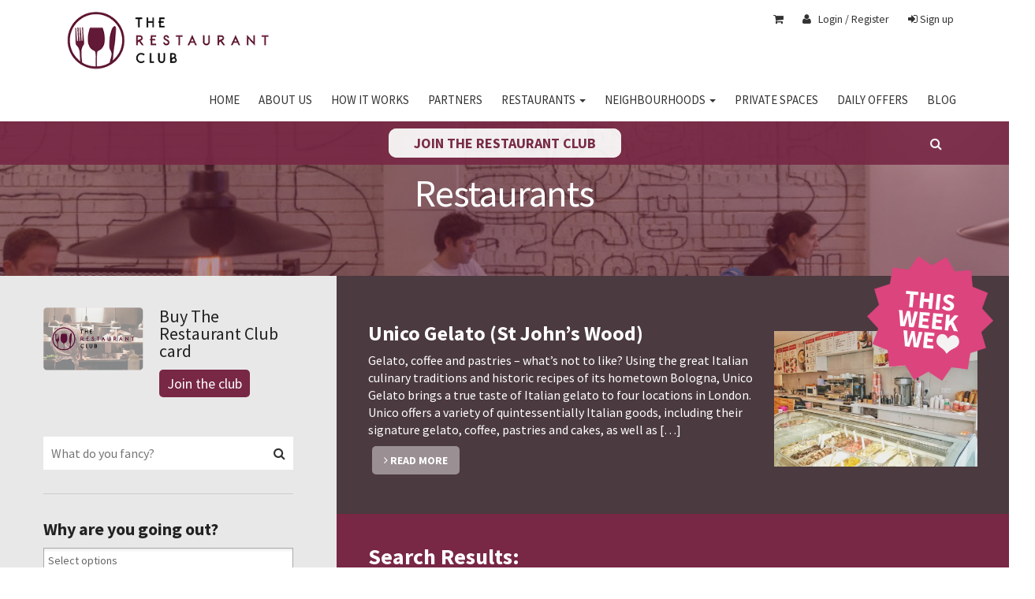

--- FILE ---
content_type: text/html; charset=UTF-8
request_url: https://therestaurantclub.com/restaurant/?_sft_neighbourhood_tax=barnet
body_size: 13099
content:
  <!DOCTYPE html>
<html lang="en-GB">
<head>
    <meta charset="utf-8">
    <meta name="viewport" content="width=device-width, initial-scale=1.0">


	<!-- Meta for IE support -->
    <meta http-equiv="X-UA-Compatible" content="IE=edge">

	
	<!-- This site is optimized with the Yoast SEO plugin v15.7 - https://yoast.com/wordpress/plugins/seo/ -->
	<title>Restaurants Archive - The Restaurant Club</title>
	<meta name="robots" content="index, follow, max-snippet:-1, max-image-preview:large, max-video-preview:-1" />
	<link rel="canonical" href="https://therestaurantclub.com/restaurant/" />
	<link rel="next" href="https://therestaurantclub.com/restaurant/page/2/" />
	<meta property="og:locale" content="en_GB" />
	<meta property="og:type" content="website" />
	<meta property="og:title" content="Restaurants Archive - The Restaurant Club" />
	<meta property="og:url" content="https://therestaurantclub.com/restaurant/" />
	<meta property="og:site_name" content="The Restaurant Club" />
	<meta name="twitter:card" content="summary" />
	<script type="application/ld+json" class="yoast-schema-graph">{"@context":"https://schema.org","@graph":[{"@type":"WebSite","@id":"https://therestaurantclub.com/#website","url":"https://therestaurantclub.com/","name":"The Restaurant Club","description":"EAT SAVE ENJOY","potentialAction":[{"@type":"SearchAction","target":"https://therestaurantclub.com/?s={search_term_string}","query-input":"required name=search_term_string"}],"inLanguage":"en-GB"},{"@type":"CollectionPage","@id":"https://therestaurantclub.com/restaurant/#webpage","url":"https://therestaurantclub.com/restaurant/","name":"Restaurants Archive - The Restaurant Club","isPartOf":{"@id":"https://therestaurantclub.com/#website"},"inLanguage":"en-GB","potentialAction":[{"@type":"ReadAction","target":["https://therestaurantclub.com/restaurant/"]}]}]}</script>
	<!-- / Yoast SEO plugin. -->


<link rel='dns-prefetch' href='//fonts.googleapis.com' />
<link rel='dns-prefetch' href='//s.w.org' />
<link rel="alternate" type="application/rss+xml" title="The Restaurant Club &raquo; Feed" href="https://therestaurantclub.com/feed/" />
		<script type="text/javascript">
			window._wpemojiSettings = {"baseUrl":"https:\/\/s.w.org\/images\/core\/emoji\/13.0.1\/72x72\/","ext":".png","svgUrl":"https:\/\/s.w.org\/images\/core\/emoji\/13.0.1\/svg\/","svgExt":".svg","source":{"concatemoji":"https:\/\/therestaurantclub.com\/wp-includes\/js\/wp-emoji-release.min.js"}};
			!function(e,a,t){var n,r,o,i=a.createElement("canvas"),p=i.getContext&&i.getContext("2d");function s(e,t){var a=String.fromCharCode;p.clearRect(0,0,i.width,i.height),p.fillText(a.apply(this,e),0,0);e=i.toDataURL();return p.clearRect(0,0,i.width,i.height),p.fillText(a.apply(this,t),0,0),e===i.toDataURL()}function c(e){var t=a.createElement("script");t.src=e,t.defer=t.type="text/javascript",a.getElementsByTagName("head")[0].appendChild(t)}for(o=Array("flag","emoji"),t.supports={everything:!0,everythingExceptFlag:!0},r=0;r<o.length;r++)t.supports[o[r]]=function(e){if(!p||!p.fillText)return!1;switch(p.textBaseline="top",p.font="600 32px Arial",e){case"flag":return s([127987,65039,8205,9895,65039],[127987,65039,8203,9895,65039])?!1:!s([55356,56826,55356,56819],[55356,56826,8203,55356,56819])&&!s([55356,57332,56128,56423,56128,56418,56128,56421,56128,56430,56128,56423,56128,56447],[55356,57332,8203,56128,56423,8203,56128,56418,8203,56128,56421,8203,56128,56430,8203,56128,56423,8203,56128,56447]);case"emoji":return!s([55357,56424,8205,55356,57212],[55357,56424,8203,55356,57212])}return!1}(o[r]),t.supports.everything=t.supports.everything&&t.supports[o[r]],"flag"!==o[r]&&(t.supports.everythingExceptFlag=t.supports.everythingExceptFlag&&t.supports[o[r]]);t.supports.everythingExceptFlag=t.supports.everythingExceptFlag&&!t.supports.flag,t.DOMReady=!1,t.readyCallback=function(){t.DOMReady=!0},t.supports.everything||(n=function(){t.readyCallback()},a.addEventListener?(a.addEventListener("DOMContentLoaded",n,!1),e.addEventListener("load",n,!1)):(e.attachEvent("onload",n),a.attachEvent("onreadystatechange",function(){"complete"===a.readyState&&t.readyCallback()})),(n=t.source||{}).concatemoji?c(n.concatemoji):n.wpemoji&&n.twemoji&&(c(n.twemoji),c(n.wpemoji)))}(window,document,window._wpemojiSettings);
		</script>
		<style type="text/css">
img.wp-smiley,
img.emoji {
	display: inline !important;
	border: none !important;
	box-shadow: none !important;
	height: 1em !important;
	width: 1em !important;
	margin: 0 .07em !important;
	vertical-align: -0.1em !important;
	background: none !important;
	padding: 0 !important;
}
</style>
	<link rel='stylesheet' id='wp-block-library-css'  href='https://therestaurantclub.com/wp-includes/css/dist/block-library/style.min.css' type='text/css' media='all' />
<link rel='stylesheet' id='wc-block-style-css'  href='https://therestaurantclub.com/wp-content/plugins/woocommerce/packages/woocommerce-blocks/build/style.css?ver=2.3.0' type='text/css' media='all' />
<link rel='stylesheet' id='taxonomy-image-plugin-public-css'  href='https://therestaurantclub.com/wp-content/plugins/taxonomy-images/css/style.css?ver=0.9.6' type='text/css' media='screen' />
<link rel='stylesheet' id='follow-up-emails-css'  href='https://therestaurantclub.com/wp-content/plugins/woocommerce-follow-up-emails/templates/followups.css?ver=4.9.11' type='text/css' media='all' />
<link rel='stylesheet' id='woocommerce-layout-css'  href='https://therestaurantclub.com/wp-content/plugins/woocommerce/assets/css/woocommerce-layout.css?ver=3.7.3' type='text/css' media='all' />
<style id='woocommerce-layout-inline-css' type='text/css'>

	.infinite-scroll .woocommerce-pagination {
		display: none;
	}
</style>
<link rel='stylesheet' id='woocommerce-smallscreen-css'  href='https://therestaurantclub.com/wp-content/plugins/woocommerce/assets/css/woocommerce-smallscreen.css?ver=3.7.3' type='text/css' media='only screen and (max-width: 768px)' />
<link rel='stylesheet' id='woocommerce-general-css'  href='https://therestaurantclub.com/wp-content/plugins/woocommerce/assets/css/woocommerce.css?ver=3.7.3' type='text/css' media='all' />
<style id='woocommerce-inline-inline-css' type='text/css'>
.woocommerce form .form-row .required { visibility: visible; }
</style>
<link rel='stylesheet' id='search-filter-plugin-styles-css'  href='https://therestaurantclub.com/wp-content/plugins/search-filter-pro/public/assets/css/search-filter.min.css?ver=2.4.6' type='text/css' media='all' />
<link rel='stylesheet' id='wc-memberships-frontend-css'  href='https://therestaurantclub.com/wp-content/plugins/woocommerce-memberships/assets/css/frontend/wc-memberships-frontend.min.css?ver=1.15.3' type='text/css' media='all' />
<link rel='stylesheet' id='bootstrap-css'  href='https://therestaurantclub.com/wp-content/themes/restaurantclub-theme/css/bootstrap.min.css' type='text/css' media='all' />
<link rel='stylesheet' id='font-awesome-css'  href='https://therestaurantclub.com/wp-content/themes/restaurantclub-theme/css/font-awesome.css' type='text/css' media='all' />
<link rel='stylesheet' id='gallery-popup-css'  href='https://therestaurantclub.com/wp-content/themes/restaurantclub-theme/css/magnific-popup.css' type='text/css' media='all' />
<link rel='stylesheet' id='sourcesanspro-css'  href='https://fonts.googleapis.com/css?family=Source+Sans+Pro%3A300%2C400%2C700' type='text/css' media='all' />
<link rel='stylesheet' id='screen-css'  href='https://therestaurantclub.com/wp-content/themes/restaurantclub-theme/style.css' type='text/css' media='all' />
<script type='text/javascript' src='https://therestaurantclub.com/wp-includes/js/jquery/jquery.min.js?ver=3.5.1' id='jquery-core-js'></script>
<script type='text/javascript' src='https://therestaurantclub.com/wp-includes/js/jquery/jquery-migrate.min.js?ver=3.3.2' id='jquery-migrate-js'></script>
<script type='text/javascript' id='fue-account-subscriptions-js-extra'>
/* <![CDATA[ */
var FUE = {"ajaxurl":"https:\/\/therestaurantclub.com\/wp-admin\/admin-ajax.php","ajax_loader":"https:\/\/therestaurantclub.com\/wp-content\/plugins\/woocommerce-follow-up-emails\/templates\/images\/ajax-loader.gif"};
/* ]]> */
</script>
<script type='text/javascript' src='https://therestaurantclub.com/wp-content/plugins/woocommerce-follow-up-emails/templates/js/fue-account-subscriptions.js?ver=4.9.11' id='fue-account-subscriptions-js'></script>
<script type='text/javascript' id='search-filter-plugin-build-js-extra'>
/* <![CDATA[ */
var SF_LDATA = {"ajax_url":"https:\/\/therestaurantclub.com\/wp-admin\/admin-ajax.php","home_url":"https:\/\/therestaurantclub.com\/"};
/* ]]> */
</script>
<script type='text/javascript' src='https://therestaurantclub.com/wp-content/plugins/search-filter-pro/public/assets/js/search-filter-build.min.js?ver=2.4.6' id='search-filter-plugin-build-js'></script>
<script type='text/javascript' src='https://therestaurantclub.com/wp-content/plugins/search-filter-pro/public/assets/js/chosen.jquery.min.js?ver=2.4.6' id='search-filter-plugin-chosen-js'></script>
<link rel="https://api.w.org/" href="https://therestaurantclub.com/wp-json/" /><link rel="EditURI" type="application/rsd+xml" title="RSD" href="https://therestaurantclub.com/xmlrpc.php?rsd" />

<link rel="shortcut icon" href="https://therestaurantclub.com/wp-content/uploads/2016/04/favicon.png"/>
	<noscript><style>.woocommerce-product-gallery{ opacity: 1 !important; }</style></noscript>
	
	<!-- HTML5 shim and Respond.js IE8 support of HTML5 elements and media queries -->
    <!--[if lt IE 9]>
      <script src="https://therestaurantclub.com/wp-content/themes/restaurantclub-theme/html5/html5shiv.js"></script>
      <script src="https://therestaurantclub.com/wp-content/themes/restaurantclub-theme/html5/respond.min.js"></script>
    <![endif]-->

    <!-- Google Analytics Code -->
    <script>
      (function(i,s,o,g,r,a,m){i['GoogleAnalyticsObject']=r;i[r]=i[r]||function(){
      (i[r].q=i[r].q||[]).push(arguments)},i[r].l=1*new Date();a=s.createElement(o),
      m=s.getElementsByTagName(o)[0];a.async=1;a.src=g;m.parentNode.insertBefore(a,m)
      })(window,document,'script','https://www.google-analytics.com/analytics.js','ga');

      ga('create', 'UA-76550686-1', 'auto');
      ga('send', 'pageview');

    </script>
    <!-- END Google Analytics Code -->

    <!-- Facebook Pixel Code -->
    <script>
    !function(f,b,e,v,n,t,s){if(f.fbq)return;n=f.fbq=function(){n.callMethod?
    n.callMethod.apply(n,arguments):n.queue.push(arguments)};if(!f._fbq)f._fbq=n;
    n.push=n;n.loaded=!0;n.version='2.0';n.queue=[];t=b.createElement(e);t.async=!0;
    t.src=v;s=b.getElementsByTagName(e)[0];s.parentNode.insertBefore(t,s)}(window,
    document,'script','https://connect.facebook.net/en_US/fbevents.js');

    fbq('init', '537156606463407');
    fbq('track', "PageView");
    fbq('track', 'AddToCart');
    fbq('track', 'InitiateCheckout');
    fbq('track', 'Purchase', {value: '20.00', currency: 'GBP'});</script>
    <noscript><img height="1" width="1" style="display:none"
    src="https://www.facebook.com/tr?id=537156606463407&ev=PageView&noscript=1"
    /></noscript>
<!-- End Facebook Pixel Code -->
<meta name="google-site-verification" content="0lKV_YEJmdGdqzH_6RM2qjTp5TRGoD4Ruz8PgBjoric" />
</head>
<body class="archive post-type-archive post-type-archive-restaurant_cpt theme-restaurantclub-theme woocommerce-no-js">

   <header class="navbar  yamm navbar-fixed-top">
    <div class="bg-white">
    <div class="container">
      <div class="navbar-header">
        <button type="button" class="navbar-toggle collapsed" data-toggle="collapse" data-target="#mainmenu" aria-expanded="false" aria-controls="navbar">
          <span class="icon-bar"></span>
          <span class="icon-bar"></span>
          <span class="icon-bar"></span>
        </button>
        <a class="logo-img" href="https://therestaurantclub.com/" id="site-logo" title="The Restaurant Club" rel="home">
          <img src="https://therestaurantclub.com/wp-content/themes/restaurantclub-theme/img/logo.png" alt="The Restaurant Club">
        </a>
      </div>
      <div id="mainmenu" class="collapse navbar-collapse">

        <div class="topbar">

	<a href="https://therestaurantclub.com/checkout/" title="Checkout"><i class="fa fa-shopping-cart"></i></a>
	 
			<a href="https://therestaurantclub.com/my-account/" title="Login / Register"><i class="fa fa-user"></i> &nbsp; Login / Register</a>
	  		  	<a href="https://therestaurantclub.com/membership/"><i class="fa fa-sign-in" aria-hidden="true"></i> Sign up</a>

	 


</div>

        <ul id="menu-primary-menu" class="nav navbar-nav navbar-right">
<li  id="menu-item-345" class="menu-item menu-item-type-post_type menu-item-object-page menu-item-home menu-item-345"><a href="https://therestaurantclub.com/">HOME</a>
</li>

<li  id="menu-item-10" class="menu-item menu-item-type-post_type menu-item-object-page menu-item-10"><a href="https://therestaurantclub.com/about/">ABOUT US</a>
</li>

<li  id="menu-item-14" class="menu-item menu-item-type-post_type menu-item-object-page menu-item-14"><a href="https://therestaurantclub.com/membership/">HOW IT WORKS</a>
</li>

<li  id="menu-item-4776" class="menu-item menu-item-type-custom menu-item-object-custom menu-item-4776"><a href="/partner/">PARTNERS</a>
</li>

<li  id="menu-item-342" class="short-menu menu-item menu-item-type-custom menu-item-object-custom menu-item-has-children dropdown yamm-fw menu-item-342"data-dropdown="dropdown"><a href="/restaurant" class="dropdown-toggle" data-toggle="dropdown">RESTAURANTS <b class="caret"></b> </a>
<div class="dropdown-menu ">

	<div class="column"><a href="https://therestaurantclub.com/restaurant-a-z/">A-Z of Restaurants</a></div>

</div>

</li>

<li  id="menu-item-12179" class="hide-title menu-item menu-item-type-post_type menu-item-object-page current-menu-ancestor current_page_ancestor menu-item-has-children dropdown yamm-fw menu-item-12179"data-dropdown="dropdown"><a href="https://therestaurantclub.com/neighbourhoods/" class="dropdown-toggle" data-toggle="dropdown">NEIGHBOURHOODS <b class="caret"></b> </a>
<div class="dropdown-menu ">

	<div class="column"><a href="#">LOCATIONS</a>
	<ul class=" sub-menu">
		<li id="menu-item-12206203" class="menu-item menu-item-type-custom menu-item-object-custom menu-item-12206203"><a href="https://therestaurantclub.com/restaurant/?_sft_neighbourhood_tax=barnet">Barnet</a></li>
		<li id="menu-item-12206147" class="menu-item menu-item-type-custom menu-item-object-custom menu-item-12206147"><a href="https://therestaurantclub.com/restaurant/?_sft_neighbourhood_tax=batterseafulhamvauxhall">Battersea / Fulham / Vauxhall</a></li>
		<li id="menu-item-12206215" class="menu-item menu-item-type-custom menu-item-object-custom menu-item-12206215"><a href="https://therestaurantclub.com/restaurant/?_sft_neighbourhood_tax=bloomsbury">Bloomsbury</a></li>
		<li id="menu-item-12206148" class="menu-item menu-item-type-custom menu-item-object-custom menu-item-12206148"><a href="https://therestaurantclub.com/restaurant/?_sft_neighbourhood_tax=borehamwoodelstree">Borehamwood / Elstree</a></li>
		<li id="menu-item-12206219" class="menu-item menu-item-type-custom menu-item-object-custom menu-item-12206219"><a href="https://therestaurantclub.com/restaurant/?_sft_neighbourhood_tax=brookmans-park">Brookmans Park</a></li>
		<li id="menu-item-12206217" class="menu-item menu-item-type-custom menu-item-object-custom menu-item-12206217"><a href="https://therestaurantclub.com/restaurant/?_sft_neighbourhood_tax=bushey">Bushey</a></li>
		<li id="menu-item-12206149" class="menu-item menu-item-type-custom menu-item-object-custom menu-item-12206149"><a href="https://therestaurantclub.com/restaurant/?_sft_neighbourhood_tax=camden">Camden</a></li>
		<li id="menu-item-12206211" class="menu-item menu-item-type-custom menu-item-object-custom menu-item-12206211"><a href="https://therestaurantclub.com/restaurant/?_sft_neighbourhood_tax=chelsea">Chelsea</a></li>
		<li id="menu-item-12206152" class="menu-item menu-item-type-custom menu-item-object-custom menu-item-12206152"><a href="https://therestaurantclub.com/restaurant/?_sft_neighbourhood_tax=chiswickhammersmith">Chiswick / Hammersmith</a></li>
		<li id="menu-item-12206202" class="menu-item menu-item-type-custom menu-item-object-custom menu-item-12206202"><a href="https://therestaurantclub.com/restaurant/?_sft_neighbourhood_tax=clapham">Clapham</a></li>
		<li id="menu-item-12206209" class="menu-item menu-item-type-custom menu-item-object-custom menu-item-12206209"><a href="https://therestaurantclub.com/restaurant/?_sft_neighbourhood_tax=clerkenwell">Clerkenwell</a></li>
		<li id="menu-item-12206151" class="menu-item menu-item-type-custom menu-item-object-custom menu-item-12206151"><a href="https://therestaurantclub.com/restaurant/?_sft_neighbourhood_tax=covent-garden-seven-dials-bloomsbury">Covent Garden / Seven Dials / Bloomsbury</a></li>
		<li id="menu-item-12206150" class="menu-item menu-item-type-custom menu-item-object-custom menu-item-12206150"><a href="https://therestaurantclub.com/restaurant/?_sft_neighbourhood_tax=crouch-endfinsbury-park-hornsey">Crouch End / Finsbury Park / Hornsey</a></li>
		<li id="menu-item-12206220" class="menu-item menu-item-type-custom menu-item-object-custom menu-item-12206220"><a href="https://therestaurantclub.com/restaurant/?_sft_neighbourhood_tax=ealing">Ealing</a></li>
		<li id="menu-item-12206154" class="menu-item menu-item-type-custom menu-item-object-custom menu-item-12206154"><a href="https://therestaurantclub.com/restaurant/?_sft_neighbourhood_tax=east-finchleymuswell-hill">East Finchley / Muswell Hill</a></li>
		<li id="menu-item-12206227" class="menu-item menu-item-type-custom menu-item-object-custom menu-item-12206227"><a href="https://therestaurantclub.com/restaurant/?_sft_neighbourhood_tax=edgware">Edgware</a></li>
		<li id="menu-item-12206213" class="menu-item menu-item-type-custom menu-item-object-custom menu-item-12206213"><a href="https://therestaurantclub.com/restaurant/?_sft_neighbourhood_tax=essex">Essex</a></li>
		<li id="menu-item-12206155" class="menu-item menu-item-type-custom menu-item-object-custom menu-item-12206155"><a href="https://therestaurantclub.com/restaurant/?_sft_neighbourhood_tax=finchley-centralnorth-finchley">Finchley Central / North Finchley</a></li>
		<li id="menu-item-12206222" class="menu-item menu-item-type-custom menu-item-object-custom menu-item-12206222"><a href="https://therestaurantclub.com/restaurant/?_sft_neighbourhood_tax=finsbury-park">Finsbury Park</a></li>
		<li id="menu-item-12206156" class="menu-item menu-item-type-custom menu-item-object-custom menu-item-12206156"><a href="https://therestaurantclub.com/restaurant/?_sft_neighbourhood_tax=fitzroviasoho">Fitzrovia / Soho</a></li>
	</ul>
</div>
	<div class="column"><a href="#">LOCATIONS</a>
	<ul class=" sub-menu">
		<li id="menu-item-12206157" class="menu-item menu-item-type-custom menu-item-object-custom menu-item-12206157"><a href="https://therestaurantclub.com/restaurant/?_sft_neighbourhood_tax=golders-greenchilds-hill">Golders Green / Child&#8217;s Hill</a></li>
		<li id="menu-item-12206205" class="menu-item menu-item-type-custom menu-item-object-custom menu-item-12206205"><a href="https://therestaurantclub.com/restaurant/?_sft_neighbourhood_tax=hackney">Hackney</a></li>
		<li id="menu-item-12206159" class="menu-item menu-item-type-custom menu-item-object-custom menu-item-12206159"><a href="https://therestaurantclub.com/restaurant/?_sft_neighbourhood_tax=hampstead-garden-suburbtemple-fortune">Hampstead Garden Suburb / Temple Fortune</a></li>
		<li id="menu-item-12206158" class="menu-item menu-item-type-custom menu-item-object-custom menu-item-12206158"><a href="https://therestaurantclub.com/restaurant/?_sft_neighbourhood_tax=hampsteadbelsize-park">Hampstead / Belsize Park</a></li>
		<li id="menu-item-12206162" class="menu-item menu-item-type-custom menu-item-object-custom menu-item-12206162"><a href="https://therestaurantclub.com/restaurant/?_sft_neighbourhood_tax=hatch-end-northwood-hills">Hatch End / Northwood Hills</a></li>
		<li id="menu-item-12206160" class="menu-item menu-item-type-custom menu-item-object-custom menu-item-12206160"><a href="https://therestaurantclub.com/restaurant/?_sft_neighbourhood_tax=highgatedartmouth-parktufnell-park">Highgate / Dartmouth Park / Tufnell Park</a></li>
		<li id="menu-item-12206161" class="menu-item menu-item-type-custom menu-item-object-custom menu-item-12206161"><a href="https://therestaurantclub.com/restaurant/?_sft_neighbourhood_tax=hoxton">Hoxton</a></li>
		<li id="menu-item-12206163" class="menu-item menu-item-type-custom menu-item-object-custom menu-item-12206163"><a href="https://therestaurantclub.com/restaurant/?_sft_neighbourhood_tax=islington">Islington</a></li>
		<li id="menu-item-12206168" class="menu-item menu-item-type-custom menu-item-object-custom menu-item-12206168"><a href="https://therestaurantclub.com/restaurant/?_sft_neighbourhood_tax=kensal-rise">Kensal Rise</a></li>
		<li id="menu-item-12206164" class="menu-item menu-item-type-custom menu-item-object-custom menu-item-12206164"><a href="https://therestaurantclub.com/restaurant/?_sft_neighbourhood_tax=kensington_earlscourt">Kensington / Earl&#8217;s Court</a></li>
		<li id="menu-item-12206189" class="menu-item menu-item-type-custom menu-item-object-custom menu-item-12206189"><a href="https://therestaurantclub.com/restaurant/?_sft_neighbourhood_tax=kilburn-queens-park">Kilburn / Queen&#8217;s Park</a></li>
		<li id="menu-item-12206207" class="menu-item menu-item-type-custom menu-item-object-custom menu-item-12206207"><a href="https://therestaurantclub.com/restaurant/?_sft_neighbourhood_tax=kings-cross-st-pancras">Kings Cross / St Pancras</a></li>
		<li id="menu-item-12206214" class="menu-item menu-item-type-custom menu-item-object-custom menu-item-12206214"><a href="https://therestaurantclub.com/restaurant/?_sft_neighbourhood_tax=loughton">Loughton</a></li>
		<li id="menu-item-12206166" class="menu-item menu-item-type-custom menu-item-object-custom menu-item-12206166"><a href="https://therestaurantclub.com/restaurant/?_sft_neighbourhood_tax=maida-valest-johns-wood">Maida Vale / St John&#8217;s Wood</a></li>
		<li id="menu-item-12206210" class="menu-item menu-item-type-custom menu-item-object-custom menu-item-12206210"><a href="https://therestaurantclub.com/restaurant/?_sft_neighbourhood_tax=marble-arch-paddington">Marble Arch / Paddington</a></li>
		<li id="menu-item-12206165" class="menu-item menu-item-type-custom menu-item-object-custom menu-item-12206165"><a href="https://therestaurantclub.com/restaurant/?_sft_neighbourhood_tax=marylebone">Marylebone</a></li>
		<li id="menu-item-12206188" class="menu-item menu-item-type-custom menu-item-object-custom menu-item-12206188"><a href="https://therestaurantclub.com/restaurant/?_sft_neighbourhood_tax=mayfair">Mayfair</a></li>
		<li id="menu-item-12206167" class="menu-item menu-item-type-custom menu-item-object-custom menu-item-12206167"><a href="https://therestaurantclub.com/restaurant/?_sft_neighbourhood_tax=mill-hillhendonedgware">Mill Hill / Hendon / Edgware</a></li>
		<li id="menu-item-12206191" class="menu-item menu-item-type-custom menu-item-object-custom menu-item-12206191"><a href="https://therestaurantclub.com/restaurant/?_sft_neighbourhood_tax=notting-hill">Notting Hill</a></li>
		<li id="menu-item-12206170" class="menu-item menu-item-type-custom menu-item-object-custom menu-item-12206170"><a href="https://therestaurantclub.com/restaurant/?_sft_neighbourhood_tax=piccadilly">Piccadilly</a></li>
	</ul>
</div>
	<div class="column"><a href="#">LOCATIONS</a>
	<ul class=" sub-menu">
		<li id="menu-item-12206169" class="menu-item menu-item-type-custom menu-item-object-custom menu-item-12206169"><a href="https://therestaurantclub.com/restaurant/?_sft_neighbourhood_tax=primrose-hill">Primrose Hill</a></li>
		<li id="menu-item-12206171" class="menu-item menu-item-type-custom menu-item-object-custom menu-item-12206171"><a href="https://therestaurantclub.com/restaurant/?_sft_neighbourhood_tax=radlett-shenley">Radlett / Shenley</a></li>
		<li id="menu-item-12206172" class="menu-item menu-item-type-custom menu-item-object-custom menu-item-12206172"><a href="https://therestaurantclub.com/restaurant/?_sft_neighbourhood_tax=richmondbarnes">Richmond / Barnes</a></li>
		<li id="menu-item-12206193" class="menu-item menu-item-type-custom menu-item-object-custom menu-item-12206193"><a href="https://therestaurantclub.com/restaurant/?_sft_neighbourhood_tax=shoreditch">Shoreditch</a></li>
		<li id="menu-item-12206176" class="menu-item menu-item-type-custom menu-item-object-custom menu-item-12206176"><a href="https://therestaurantclub.com/restaurant/?_sft_neighbourhood_tax=southgatecockfostersenfield">Southgate / Cockfosters / Enfield</a></li>
		<li id="menu-item-12206218" class="menu-item menu-item-type-custom menu-item-object-custom menu-item-12206218"><a href="https://therestaurantclub.com/restaurant/?_sft_neighbourhood_tax=spitalfields">Spitalfields</a></li>
		<li id="menu-item-12206174" class="menu-item menu-item-type-custom menu-item-object-custom menu-item-12206174"><a href="https://therestaurantclub.com/restaurant/?_sft_neighbourhood_tax=st-albans">St Albans</a></li>
		<li id="menu-item-12206173" class="menu-item menu-item-type-custom menu-item-object-custom menu-item-12206173"><a href="https://therestaurantclub.com/restaurant/?_sft_neighbourhood_tax=stanmorebushey">Stanmore / Bushey</a></li>
		<li id="menu-item-12206175" class="menu-item menu-item-type-custom menu-item-object-custom menu-item-12206175"><a href="https://therestaurantclub.com/restaurant/?_sft_neighbourhood_tax=stoke-newington">Stoke Newington</a></li>
		<li id="menu-item-12206223" class="menu-item menu-item-type-custom menu-item-object-custom menu-item-12206223"><a href="https://therestaurantclub.com/restaurant/?_sft_neighbourhood_tax=stratford">Stratford</a></li>
		<li id="menu-item-12206146" class="menu-item menu-item-type-custom menu-item-object-custom menu-item-12206146"><a href="https://therestaurantclub.com/restaurant/?_sft_neighbourhood_tax=the-cityeast-end">The City / East End</a></li>
		<li id="menu-item-12206224" class="menu-item menu-item-type-custom menu-item-object-custom menu-item-12206224"><a href="https://therestaurantclub.com/restaurant/?_sft_neighbourhood_tax=victoria">Victoria</a></li>
		<li id="menu-item-12206190" class="menu-item menu-item-type-custom menu-item-object-custom menu-item-12206190"><a href="https://therestaurantclub.com/restaurant/?_sft_neighbourhood_tax=waterloo">Waterloo</a></li>
		<li id="menu-item-12206200" class="menu-item menu-item-type-custom menu-item-object-custom menu-item-12206200"><a href="https://therestaurantclub.com/restaurant/?_sft_neighbourhood_tax=watford">Watford</a></li>
		<li id="menu-item-12206178" class="menu-item menu-item-type-custom menu-item-object-custom menu-item-12206178"><a href="https://therestaurantclub.com/restaurant/?_sft_neighbourhood_tax=west-hampsteadswiss-cottage">West Hampstead / Swiss Cottage</a></li>
		<li id="menu-item-12206225" class="menu-item menu-item-type-custom menu-item-object-custom menu-item-12206225"><a href="https://therestaurantclub.com/restaurant/?_sft_neighbourhood_tax=westminster">Westminster</a></li>
		<li id="menu-item-12206177" class="menu-item menu-item-type-custom menu-item-object-custom menu-item-12206177"><a href="https://therestaurantclub.com/restaurant/?_sft_neighbourhood_tax=whetstone">Whetstone</a></li>
		<li id="menu-item-12206198" class="menu-item menu-item-type-custom menu-item-object-custom menu-item-12206198"><a href="https://therestaurantclub.com/restaurant/?_sft_neighbourhood_tax=winchmore-hill">Winchmore Hill</a></li>
		<li id="menu-item-" class="menu-item-"><a></a></li>
		<li class="menu-item-"><a></a></li>
	</ul>
</div>

</div>

</li>

<li  id="menu-item-11561" class="menu-item menu-item-type-custom menu-item-object-custom menu-item-11561"><a href="https://therestaurantclub.com/flavour-venue-search/">PRIVATE SPACES</a>
</li>

<li  id="menu-item-344" class="menu-item menu-item-type-post_type menu-item-object-page menu-item-344"><a href="https://therestaurantclub.com/offers/">DAILY OFFERS</a>
</li>

<li  id="menu-item-469" class="menu-item menu-item-type-post_type menu-item-object-page current_page_parent menu-item-469"><a href="https://therestaurantclub.com/blog/">BLOG</a>
</li>
</ul>
      </div><!--/.nav-collapse -->
    </div>
    </div>
    <div class="top-message-slider">
      <div class="container">
        <a href="https://therestaurantclub.com/membership/">Join the restaurant club</a>

        <div class="icon-search-menu animate">
          <form method="get" class="search-light" action="https://therestaurantclub.com/results/">
             <input type="text" placeholder="Search..." name="_sf_s">
          </form>
          <i id="search-trigger" class="fa fa-search"></i>
          <div class="clearfix"></div>
        </div>
      </div>
    </div>
  </header>

  
  <!-- Prompt IE 6 and 7 users to install Chrome Frame: chromium.org/developers/how-tos/chrome-frame-getting-started -->
  <!--[if lt IE 9]>
  <p style="margin:0px;padding: 8px 35px 8px 14px;color: #b94a61;background-color: #f2dede;border: 1px solid #eed3d7;">Your browser is <em>ancient!</em> <strong><a style="color: #b94a61;" href="http://browsehappy.com/" target="_blank">Upgrade to a different browser</a></strong> or <strong><a style="color: #b94a61;" href="http://www.google.com/chromeframe/?redirect=true" target="_blank">install Google Chrome Frame</a></strong> to experience this site.</p>
  <![endif]-->


  
  
    <div class="container-fluid">
      <div class="row">

  
<div class="cover-search" style="background-image: url(https://therestaurantclub.com/wp-content/themes/restaurantclub-theme/img/bg-search.jpg)">
  <h1>Restaurants</h1>
</div>




	<div class="row" id="search-result">
		<div class="col-sm-8 col-sm-push-4">

			
				<article class="sticky-result row">
					<div class="col-sm-4 col-sm-push-8">
						<div class="this-month"></div>
						<img width="450" height="300" src="https://therestaurantclub.com/wp-content/uploads/2018/05/Unico-St-J-W-450x300.jpeg" class="sticky-result__image wp-post-image" alt="" loading="lazy" />					</div>
					<div class="col-sm-8 col-sm-pull-4 ">
						<div class="sticky-result__copy">
							<h3><a class="sticky-result__copy__title" href="https://therestaurantclub.com/restaurant/unico-gelato/">Unico Gelato (St John&#8217;s Wood)</a></h3>
							<p>Gelato, coffee and pastries &#8211; what&#8217;s not to like? Using the great Italian culinary traditions and historic recipes of its hometown Bologna, Unico Gelato brings a true taste of Italian gelato to four locations in London. Unico offers a variety of quintessentially Italian goods, including their signature gelato, coffee, pastries and cakes, as well as [&#8230;] <br /> <a class="moretag" href="https://therestaurantclub.com/restaurant/unico-gelato/"><i class="fa fa-angle-right"></i>  Read More</a></p>
						</div>
					</div>

				</article>

			
			<div class="search-results properties">

				<h3 class="results">Search Results:</h3>

				<div class="search-filter-results" id="search-filter-results-71"><p>No Results Found</p></div>			</div>
		</div>
    <div class="col-sm-4 col-sm-pull-8">


      <div class="banner-card">
	<img src="https://therestaurantclub.com/wp-content/themes/restaurantclub-theme/img/card.png" alt="" />
	<h3>Buy The Restaurant Club card</h3>
	<a class="button" href="https://therestaurantclub.com/membership/">Join the club</a>
</div>

<div class="clearfix"></div>

			<form data-sf-form-id='71' data-is-rtl='0' data-maintain-state='' data-results-url='https://therestaurantclub.com/restaurant' data-ajax-url='https://therestaurantclub.com/?sfid=71&amp;sf_action=get_data&amp;sf_data=results' data-ajax-form-url='https://therestaurantclub.com/?sfid=71&amp;sf_action=get_data&amp;sf_data=form' data-display-result-method='shortcode' data-use-history-api='1' data-template-loaded='0' data-lang-code='' data-ajax='1' data-ajax-data-type='json' data-ajax-target='#search-filter-results-71' data-ajax-pagination-type='normal' data-ajax-links-selector='.pagination a' data-update-ajax-url='1' data-scroll-to-pos='window' data-scroll-on-action='all' data-init-paged='1' data-auto-update='' action='https://therestaurantclub.com/restaurant' method='post' class='searchandfilter' id='search-filter-form-71' autocomplete='off' data-instance-count='1'><ul><li class="sf-field-search" data-sf-field-name="search" data-sf-field-type="search" data-sf-field-input-type="">		<label><input placeholder="What do you fancy?" name="_sf_search[]" class="sf-input-text" type="text" value="" title=""></label>		</li><li class="sf-field-taxonomy-genre_tax" data-sf-field-name="_sft_genre_tax" data-sf-field-type="taxonomy" data-sf-field-input-type="multiselect" data-sf-combobox="1"><h4>Why are you going out?</h4>		<label>
				<select data-combobox="1" data-placeholder="Select options" data-operator="and" multiple="multiple" name="_sft_genre_tax[]" class="sf-input-select" title="">
			
						<option class="sf-level-0 sf-item-54" data-sf-count="9" data-sf-depth="0" value="al-fresco">Al Fresco</option>
						<option class="sf-level-0 sf-item-30" data-sf-count="17" data-sf-depth="0" value="boys-night-out">Boys&#039; Night Out</option>
						<option class="sf-level-0 sf-item-35" data-sf-count="10" data-sf-depth="0" value="breakfast-brunch">Breakfast &amp; Brunch</option>
						<option class="sf-level-0 sf-item-115" data-sf-count="10" data-sf-depth="0" value="business-lunch">Business Lunch</option>
						<option class="sf-level-0 sf-item-117" data-sf-count="9" data-sf-depth="0" value="cakes-bakes">Cakes &amp; Bakes</option>
						<option class="sf-level-0 sf-item-80" data-sf-count="0" data-sf-depth="0" value="caterers">Caterers</option>
						<option class="sf-level-0 sf-item-37" data-sf-count="11" data-sf-depth="0" value="celebrations">Celebrations</option>
						<option class="sf-level-0 sf-item-36" data-sf-count="21" data-sf-depth="0" value="date-night">Date Night</option>
						<option class="sf-level-0 sf-item-72" data-sf-count="3" data-sf-depth="0" value="doggy-friendly">Doggy Friendly</option>
						<option class="sf-level-0 sf-item-28" data-sf-count="23" data-sf-depth="0" value="family-outing">Family Outing</option>
						<option class="sf-level-0 sf-item-109" data-sf-count="1" data-sf-depth="0" value="festive-fun">Festive Fun</option>
						<option class="sf-level-0 sf-item-38" data-sf-count="17" data-sf-depth="0" value="fishy-veggie">Fishy &amp; Veggie</option>
						<option class="sf-level-0 sf-item-29" data-sf-count="24" data-sf-depth="0" value="girls-night-out">Girls&#039; Night Out</option>
						<option class="sf-level-0 sf-item-201" data-sf-count="1" data-sf-depth="0" value="ice-cream">Ice-cream</option>
						<option class="sf-level-0 sf-item-40" data-sf-count="21" data-sf-depth="0" value="ladies-who-lunch">Ladies who Lunch</option>
						<option class="sf-level-0 sf-item-32" data-sf-count="7" data-sf-depth="0" value="meat-lovers">Meat Lovers</option>
						<option class="sf-level-0 sf-item-31" data-sf-count="30" data-sf-depth="0" value="midweek-treat">Midweek Treat</option>
						<option class="sf-level-0 sf-item-116" data-sf-count="11" data-sf-depth="0" value="new">New to The Club</option>
						<option class="sf-level-0 sf-item-46" data-sf-count="1" data-sf-depth="0" value="posh-pubs">Posh Pubs</option>
						<option class="sf-level-0 sf-item-49" data-sf-count="1" data-sf-depth="0" value="prepost-theatre">Pre/Post Theatre</option>
						<option class="sf-level-0 sf-item-55" data-sf-count="1" data-sf-depth="0" value="private-room">Private Rooms</option>
						<option class="sf-level-0 sf-item-33" data-sf-count="22" data-sf-depth="0" value="quick-bite">Quick Bite</option>
						<option class="sf-level-0 sf-item-34" data-sf-count="8" data-sf-depth="0" value="take-it-home">Take it Home</option>
						<option class="sf-level-0 sf-item-39" data-sf-count="4" data-sf-depth="0" value="time-for-tea">Time for Tea</option>
						<option class="sf-level-0 sf-item-47" data-sf-count="6" data-sf-depth="0" value="worth-getting-dressed-up-for">Worth Getting Dressed Up For</option>
					</select>
		</label>		</li><li class="sf-field-taxonomy-cuisine_tax" data-sf-field-name="_sft_cuisine_tax" data-sf-field-type="taxonomy" data-sf-field-input-type="multiselect" data-sf-combobox="1"><h4>What do you want to eat?</h4>		<label>
				<select data-combobox="1" data-placeholder="Select cuisine" data-operator="and" multiple="multiple" name="_sft_cuisine_tax[]" class="sf-input-select" title="">
			
						<option class="sf-level-0 sf-item-18" data-sf-count="11" data-sf-depth="0" value="all-day-and-salads">All Day &amp; Salads</option>
						<option class="sf-level-0 sf-item-79" data-sf-count="0" data-sf-depth="0" value="american">American</option>
						<option class="sf-level-0 sf-item-226" data-sf-count="0" data-sf-depth="0" value="british">British</option>
						<option class="sf-level-0 sf-item-131" data-sf-count="5" data-sf-depth="0" value="cafe">Cafe</option>
						<option class="sf-level-0 sf-item-130" data-sf-count="0" data-sf-depth="0" value="chicken">Chicken</option>
						<option class="sf-level-0 sf-item-126" data-sf-count="0" data-sf-depth="0" value="chinese">Chinese</option>
						<option class="sf-level-0 sf-item-212" data-sf-count="1" data-sf-depth="0" value="cocktails">Cocktails</option>
						<option class="sf-level-0 sf-item-20" data-sf-count="4" data-sf-depth="0" value="deli-and-bakery">Deli &amp; Bakery</option>
						<option class="sf-level-0 sf-item-144" data-sf-count="2" data-sf-depth="0" value="desserts">Desserts</option>
						<option class="sf-level-0 sf-item-19" data-sf-count="10" data-sf-depth="0" value="fish">Fish</option>
						<option class="sf-level-0 sf-item-13" data-sf-count="2" data-sf-depth="0" value="french">French</option>
						<option class="sf-level-0 sf-item-75" data-sf-count="0" data-sf-depth="0" value="fried-chicken">Fried chicken</option>
						<option class="sf-level-0 sf-item-21" data-sf-count="6" data-sf-depth="0" value="gluten-free">Gluten Free</option>
						<option class="sf-level-0 sf-item-185" data-sf-count="0" data-sf-depth="0" value="greek">Greek</option>
						<option class="sf-level-0 sf-item-16" data-sf-count="0" data-sf-depth="0" value="grill">Grill</option>
						<option class="sf-level-0 sf-item-77" data-sf-count="0" data-sf-depth="0" value="ice-cream">Ice Cream</option>
						<option class="sf-level-0 sf-item-51" data-sf-count="2" data-sf-depth="0" value="indian">Indian</option>
						<option class="sf-level-0 sf-item-4" data-sf-count="6" data-sf-depth="0" value="italian">Italian</option>
						<option class="sf-level-0 sf-item-17" data-sf-count="6" data-sf-depth="0" value="sushi-japanese">Japanese &amp; Sushi</option>
						<option class="sf-level-0 sf-item-187" data-sf-count="0" data-sf-depth="0" value="korean">Korean</option>
						<option class="sf-level-0 sf-item-53" data-sf-count="1" data-sf-depth="0" value="kosher">Kosher</option>
						<option class="sf-level-0 sf-item-204" data-sf-count="0" data-sf-depth="0" value="lebanese">Lebanese</option>
						<option class="sf-level-0 sf-item-50" data-sf-count="5" data-sf-depth="0" value="meat">Meat</option>
						<option class="sf-level-0 sf-item-12" data-sf-count="3" data-sf-depth="0" value="mediterranean">Mediterranean</option>
						<option class="sf-level-0 sf-item-145" data-sf-count="0" data-sf-depth="0" value="mexican">Mexican</option>
						<option class="sf-level-0 sf-item-11" data-sf-count="0" data-sf-depth="0" value="middle-eastern">Middle Eastern</option>
						<option class="sf-level-0 sf-item-10" data-sf-count="4" data-sf-depth="0" value="modern-british">Modern British</option>
						<option class="sf-level-0 sf-item-3" data-sf-count="2" data-sf-depth="0" value="modern-european">Modern European</option>
						<option class="sf-level-0 sf-item-113" data-sf-count="0" data-sf-depth="0" value="nordic">Nordic</option>
						<option class="sf-level-0 sf-item-15" data-sf-count="6" data-sf-depth="0" value="pan-asian-thai">Pan Asian &amp; Thai</option>
						<option class="sf-level-0 sf-item-234" data-sf-count="0" data-sf-depth="0" value="portuguese">Portuguese</option>
						<option class="sf-level-0 sf-item-52" data-sf-count="2" data-sf-depth="0" value="sunday-roast">Sunday Roast</option>
						<option class="sf-level-0 sf-item-48" data-sf-count="6" data-sf-depth="0" value="tapas-and-sharing-plates">Tapas &amp; Sharing Plates</option>
						<option class="sf-level-0 sf-item-23" data-sf-count="9" data-sf-depth="0" value="tea-and-cakes">Tea &amp; Cakes</option>
						<option class="sf-level-0 sf-item-22" data-sf-count="9" data-sf-depth="0" value="veggie-and-vegan">Veggie &amp; Vegan</option>
					</select>
		</label>		</li><li class="sf-field-taxonomy-neighbourhood_tax" data-sf-field-name="_sft_neighbourhood_tax" data-sf-field-type="taxonomy" data-sf-field-input-type="multiselect" data-sf-combobox="1"><h4>Which part of town?</h4>		<label>
				<select data-combobox="1" data-placeholder="Select location" data-operator="and" multiple="multiple" name="_sft_neighbourhood_tax[]" class="sf-input-select" title="">
			
						<option class="sf-level-0 sf-item-203 sf-option-active" selected="selected" data-sf-count="0" data-sf-depth="0" value="barnet">BARNET</option>
						<option class="sf-level-0 sf-item-147" data-sf-count="1" data-sf-depth="0" value="batterseafulhamvauxhall">BATTERSEA/FULHAM/VAUXHALL</option>
						<option class="sf-level-0 sf-item-215" data-sf-count="0" data-sf-depth="0" value="bloomsbury">BLOOMSBURY</option>
						<option class="sf-level-0 sf-item-148" data-sf-count="1" data-sf-depth="0" value="borehamwoodelstree">BOREHAMWOOD/ELSTREE</option>
						<option class="sf-level-0 sf-item-219" data-sf-count="0" data-sf-depth="0" value="brookmans-park">BROOKMANS PARK</option>
						<option class="sf-level-0 sf-item-217" data-sf-count="1" data-sf-depth="0" value="bushey">BUSHEY</option>
						<option class="sf-level-0 sf-item-149" data-sf-count="0" data-sf-depth="0" value="camden">CAMDEN</option>
						<option class="sf-level-0 sf-item-211" data-sf-count="0" data-sf-depth="0" value="chelsea">CHELSEA</option>
						<option class="sf-level-0 sf-item-152" data-sf-count="0" data-sf-depth="0" value="chiswickhammersmith">CHISWICK/HAMMERSMITH</option>
						<option class="sf-level-0 sf-item-202" data-sf-count="0" data-sf-depth="0" value="clapham">CLAPHAM</option>
						<option class="sf-level-0 sf-item-209" data-sf-count="0" data-sf-depth="0" value="clerkenwell">CLERKENWELL</option>
						<option class="sf-level-0 sf-item-151" data-sf-count="0" data-sf-depth="0" value="covent-garden-seven-dials-bloomsbury">COVENT GARDEN/SEVEN DIALS/BLOOMSBURY</option>
						<option class="sf-level-0 sf-item-150" data-sf-count="3" data-sf-depth="0" value="crouch-endfinsbury-park-hornsey">CROUCH END/FINSBURY PARK/HORNSEY</option>
						<option class="sf-level-0 sf-item-220" data-sf-count="2" data-sf-depth="0" value="ealing">EALING</option>
						<option class="sf-level-0 sf-item-154" data-sf-count="2" data-sf-depth="0" value="east-finchleymuswell-hill">EAST FINCHLEY/MUSWELL HILL</option>
						<option class="sf-level-0 sf-item-227" data-sf-count="1" data-sf-depth="0" value="edgware">EDGWARE</option>
						<option class="sf-level-0 sf-item-213" data-sf-count="1" data-sf-depth="0" value="essex">Essex</option>
						<option class="sf-level-0 sf-item-155" data-sf-count="0" data-sf-depth="0" value="finchley-centralnorth-finchley">FINCHLEY CENTRAL/NORTH FINCHLEY</option>
						<option class="sf-level-0 sf-item-222" data-sf-count="1" data-sf-depth="0" value="finsbury-park">FINSBURY PARK</option>
						<option class="sf-level-0 sf-item-156" data-sf-count="0" data-sf-depth="0" value="fitzroviasoho">FITZROVIA/SOHO</option>
						<option class="sf-level-0 sf-item-157" data-sf-count="1" data-sf-depth="0" value="golders-greenchilds-hill">GOLDERS GREEN/CHILD&#039;S HILL</option>
						<option class="sf-level-0 sf-item-205" data-sf-count="1" data-sf-depth="0" value="hackney">HACKNEY</option>
						<option class="sf-level-0 sf-item-159" data-sf-count="0" data-sf-depth="0" value="hampstead-garden-suburbtemple-fortune">HAMPSTEAD GARDEN SUBURB/TEMPLE FORTUNE</option>
						<option class="sf-level-0 sf-item-158" data-sf-count="3" data-sf-depth="0" value="hampsteadbelsize-park">HAMPSTEAD/BELSIZE PARK</option>
						<option class="sf-level-0 sf-item-162" data-sf-count="0" data-sf-depth="0" value="hatch-end-northwood-hills">HATCH END/NORTHWOOD HILLS</option>
						<option class="sf-level-0 sf-item-160" data-sf-count="1" data-sf-depth="0" value="highgatedartmouth-parktufnell-park">HIGHGATE/DARTMOUTH PARK/TUFNELL PARK</option>
						<option class="sf-level-0 sf-item-161" data-sf-count="1" data-sf-depth="0" value="hoxton">HOXTON</option>
						<option class="sf-level-0 sf-item-163" data-sf-count="1" data-sf-depth="0" value="islington">ISLINGTON</option>
						<option class="sf-level-0 sf-item-168" data-sf-count="1" data-sf-depth="0" value="kensal-rise">KENSAL RISE</option>
						<option class="sf-level-0 sf-item-164" data-sf-count="0" data-sf-depth="0" value="kensington_earlscourt">KENSINGTON/EARL&#039;S COURT</option>
						<option class="sf-level-0 sf-item-189" data-sf-count="1" data-sf-depth="0" value="kilburn-queens-park">KILBURN/QUEEN&#039;S PARK</option>
						<option class="sf-level-0 sf-item-207" data-sf-count="0" data-sf-depth="0" value="kings-cross-st-pancras">KINGS CROSS/ST PANCRAS</option>
						<option class="sf-level-0 sf-item-214" data-sf-count="0" data-sf-depth="0" value="loughton">LOUGHTON</option>
						<option class="sf-level-0 sf-item-166" data-sf-count="2" data-sf-depth="0" value="maida-valest-johns-wood">MAIDA VALE/ST JOHN&#039;S WOOD</option>
						<option class="sf-level-0 sf-item-210" data-sf-count="0" data-sf-depth="0" value="marble-arch-paddington">MARBLE ARCH/PADDINGTON</option>
						<option class="sf-level-0 sf-item-165" data-sf-count="0" data-sf-depth="0" value="marylebone">MARYLEBONE</option>
						<option class="sf-level-0 sf-item-188" data-sf-count="0" data-sf-depth="0" value="mayfair">MAYFAIR</option>
						<option class="sf-level-0 sf-item-167" data-sf-count="7" data-sf-depth="0" value="mill-hillhendonedgware">MILL HILL/HENDON/EDGWARE</option>
						<option class="sf-level-0 sf-item-191" data-sf-count="0" data-sf-depth="0" value="notting-hill">NOTTING HILL</option>
						<option class="sf-level-0 sf-item-170" data-sf-count="0" data-sf-depth="0" value="piccadilly">PICCADILLY</option>
						<option class="sf-level-0 sf-item-169" data-sf-count="0" data-sf-depth="0" value="primrose-hill">PRIMROSE HILL</option>
						<option class="sf-level-0 sf-item-171" data-sf-count="2" data-sf-depth="0" value="radlett-shenley">RADLETT/SHENLEY</option>
						<option class="sf-level-0 sf-item-172" data-sf-count="0" data-sf-depth="0" value="richmondbarnes">RICHMOND/BARNES</option>
						<option class="sf-level-0 sf-item-193" data-sf-count="0" data-sf-depth="0" value="shoreditch">SHOREDITCH</option>
						<option class="sf-level-0 sf-item-176" data-sf-count="1" data-sf-depth="0" value="southgatecockfostersenfield">SOUTHGATE/COCKFOSTERS/ENFIELD</option>
						<option class="sf-level-0 sf-item-218" data-sf-count="0" data-sf-depth="0" value="spitalfields">SPITALFIELDS</option>
						<option class="sf-level-0 sf-item-174" data-sf-count="0" data-sf-depth="0" value="st-albans">ST ALBANS</option>
						<option class="sf-level-0 sf-item-173" data-sf-count="0" data-sf-depth="0" value="stanmorebushey">STANMORE/BUSHEY</option>
						<option class="sf-level-0 sf-item-175" data-sf-count="0" data-sf-depth="0" value="stoke-newington">STOKE NEWINGTON</option>
						<option class="sf-level-0 sf-item-223" data-sf-count="1" data-sf-depth="0" value="stratford">STRATFORD</option>
						<option class="sf-level-0 sf-item-146" data-sf-count="1" data-sf-depth="0" value="the-cityeast-end">THE CITY/EAST END</option>
						<option class="sf-level-0 sf-item-224" data-sf-count="0" data-sf-depth="0" value="victoria">VICTORIA</option>
						<option class="sf-level-0 sf-item-190" data-sf-count="0" data-sf-depth="0" value="waterloo">WATERLOO</option>
						<option class="sf-level-0 sf-item-200" data-sf-count="0" data-sf-depth="0" value="watford">WATFORD</option>
						<option class="sf-level-0 sf-item-178" data-sf-count="1" data-sf-depth="0" value="west-hampsteadswiss-cottage">WEST HAMPSTEAD/SWISS COTTAGE</option>
						<option class="sf-level-0 sf-item-225" data-sf-count="0" data-sf-depth="0" value="westminster">WESTMINSTER</option>
						<option class="sf-level-0 sf-item-177" data-sf-count="2" data-sf-depth="0" value="whetstone">WHETSTONE</option>
						<option class="sf-level-0 sf-item-198" data-sf-count="1" data-sf-depth="0" value="winchmore-hill">WINCHMORE HILL</option>
					</select>
		</label>		</li><li class="sf-field-post-meta-meta-price" data-sf-field-name="_sfm_meta-price" data-sf-field-type="post_meta" data-sf-field-input-type="radio" data-sf-meta-type="choice"><h4>What do you want to spend?</h4>		<ul class="">
			
			<li class="sf-level-0 sf-item-0 sf-option-active" data-sf-depth="0"><input  class="sf-input-radio" type="radio" value="" name="_sfm_meta-price[]" checked="checked" id="sf-input-f1b0b039bef819ede0aa6b1e9e3ad937"><label class="sf-label-radio" for="sf-input-f1b0b039bef819ede0aa6b1e9e3ad937">I don't mind</label></li><li class="sf-level-0 " data-sf-count="-1" data-sf-depth="0"><input  class="sf-input-radio" type="radio" value="price-one" name="_sfm_meta-price[]" id="sf-input-1091489ef8cf7996a2870b32afca8f1b"><label class="sf-label-radio" for="sf-input-1091489ef8cf7996a2870b32afca8f1b">Not too much</label></li><li class="sf-level-0 " data-sf-count="-1" data-sf-depth="0"><input  class="sf-input-radio" type="radio" value="price-two" name="_sfm_meta-price[]" id="sf-input-0dc79885a601ac6c1bac9531203e9aca"><label class="sf-label-radio" for="sf-input-0dc79885a601ac6c1bac9531203e9aca">Happy medium</label></li><li class="sf-level-0 " data-sf-count="-1" data-sf-depth="0"><input  class="sf-input-radio" type="radio" value="price-three" name="_sfm_meta-price[]" id="sf-input-687f72a38c6a008ca6dec443505970c3"><label class="sf-label-radio" for="sf-input-687f72a38c6a008ca6dec443505970c3">Happy to splash out</label></li>		</ul>
		</li><li class="sf-field-submit" data-sf-field-name="submit" data-sf-field-type="submit" data-sf-field-input-type=""><input type="submit" name="_sf_submit" value="Refine Search"></li></ul></form>		</div>
	</div>




		</div><!-- /.row -->

	</div><!-- /.container -->

	



<footer class="col-md-12 no-margin">
	<div class="pre-footer">
		<div class="container">
			<div class="row">
				<div class="col-sm-6">
					<div class="social-buttons">
						<a class="icon-twitter" href="https://twitter.com/RestaurantClubX"><span>Twitter</span></a>
						<a class="icon-fb" href="https://www.facebook.com/groups/193884947391114/"><span>Facebook</span></a>
						<a class="icon-in" href="https://www.instagram.com/therestaurantclubcard/"><span>Instagram</span></a>
						<!-- <a class="icon-gplus" href=""><span>Google+</span></a> -->
					</div>
				</div>
				<div class="col-sm-6">
					<div class="log-footer">
						
							<a href="https://therestaurantclub.com/my-account/" title="Login / Register"><i class="fa fa-user"></i> &nbsp; Login / Register</a>
														&nbsp; <a href="https://therestaurantclub.com/membership/"> <i class="fa fa-sign-in" aria-hidden="true"></i> Sign up</a>

					 					</div>
				</div>
				<div class="col-sm-12">
					<ul id="menu-footer" class="footer-menu"><li id="menu-item-349" class="menu-item menu-item-type-post_type menu-item-object-page menu-item-349"><a href="https://therestaurantclub.com/about/">ABOUT US</a></li>
<li id="menu-item-351" class="menu-item menu-item-type-post_type menu-item-object-page menu-item-351"><a href="https://therestaurantclub.com/membership/">JOIN THE CLUB</a></li>
<li id="menu-item-352" class="menu-item menu-item-type-custom menu-item-object-custom menu-item-352"><a href="/restaurant">RESTAURANTS</a></li>
<li id="menu-item-374" class="menu-item menu-item-type-post_type menu-item-object-page menu-item-374"><a href="https://therestaurantclub.com/offers/">OFFERS</a></li>
<li id="menu-item-375" class="menu-item menu-item-type-post_type menu-item-object-page menu-item-375"><a href="https://therestaurantclub.com/contact/">CONTACT</a></li>
<li id="menu-item-392" class="menu-item menu-item-type-post_type menu-item-object-page current_page_parent menu-item-392"><a href="https://therestaurantclub.com/blog/">FOODIE FINDS</a></li>
<li id="menu-item-450" class="menu-item menu-item-type-post_type menu-item-object-page menu-item-450"><a href="https://therestaurantclub.com/add-your-restaurant/">ADD YOUR RESTAURANT</a></li>
<li id="menu-item-499" class="menu-item menu-item-type-post_type menu-item-object-page menu-item-499"><a href="https://therestaurantclub.com/terms-and-conditions/">TERMS</a></li>
<li id="menu-item-9766" class="menu-item menu-item-type-post_type menu-item-object-page menu-item-privacy-policy menu-item-9766"><a href="https://therestaurantclub.com/privacy-policy/">PRIVACY POLICY</a></li>
</ul>				</div>
			</div>
		</div>
	</div>

	<div class="footer">

		<div class="container">

			<div class="row">
				<div class="col-md-6">
					<p>&copy; Copyright 2026   The Restaurant Club  </p>
				</div>
				<div class="col-md-6">
					<p class="alignright"> <a href="#top"><i class="fa fa-angle-double-up"></i> Top</a></p>
				</div>
			</div>

		</div>

	</div>

</footer>

	<script type="text/javascript">
		var c = document.body.className;
		c = c.replace(/woocommerce-no-js/, 'woocommerce-js');
		document.body.className = c;
	</script>
			<script type="text/javascript">
			var wc_product_block_data = JSON.parse( decodeURIComponent( '%7B%22min_columns%22%3A1%2C%22max_columns%22%3A6%2C%22default_columns%22%3A3%2C%22min_rows%22%3A1%2C%22max_rows%22%3A6%2C%22default_rows%22%3A1%2C%22thumbnail_size%22%3A300%2C%22placeholderImgSrc%22%3A%22https%3A%5C%2F%5C%2Ftherestaurantclub.com%5C%2Fwp-content%5C%2Fuploads%5C%2Fwoocommerce-placeholder-500x316.png%22%2C%22min_height%22%3A500%2C%22default_height%22%3A500%2C%22isLargeCatalog%22%3Afalse%2C%22limitTags%22%3Afalse%2C%22hasTags%22%3Afalse%2C%22productCategories%22%3A%5B%7B%22term_id%22%3A192%2C%22name%22%3A%22Uncategorised%22%2C%22slug%22%3A%22uncategorised%22%2C%22term_group%22%3A0%2C%22term_taxonomy_id%22%3A192%2C%22taxonomy%22%3A%22product_cat%22%2C%22description%22%3A%22%22%2C%22parent%22%3A0%2C%22count%22%3A1%2C%22filter%22%3A%22raw%22%2C%22link%22%3A%22https%3A%5C%2F%5C%2Ftherestaurantclub.com%5C%2Fproduct-category%5C%2Funcategorised%5C%2F%22%7D%5D%2C%22homeUrl%22%3A%22https%3A%5C%2F%5C%2Ftherestaurantclub.com%5C%2F%22%7D' ) );
		</script>
		<script type='text/javascript' id='fue-front-script-js-extra'>
/* <![CDATA[ */
var FUE_Front = {"is_logged_in":"","ajaxurl":"https:\/\/therestaurantclub.com\/wp-admin\/admin-ajax.php"};
/* ]]> */
</script>
<script type='text/javascript' src='https://therestaurantclub.com/wp-content/plugins/woocommerce-follow-up-emails/templates/js/fue-front.js?ver=4.9.11' id='fue-front-script-js'></script>
<script type='text/javascript' src='https://therestaurantclub.com/wp-content/plugins/woocommerce/assets/js/jquery-blockui/jquery.blockUI.min.js?ver=2.70' id='jquery-blockui-js'></script>
<script type='text/javascript' id='wc-add-to-cart-js-extra'>
/* <![CDATA[ */
var wc_add_to_cart_params = {"ajax_url":"\/wp-admin\/admin-ajax.php","wc_ajax_url":"\/?wc-ajax=%%endpoint%%","i18n_view_cart":"View basket","cart_url":"https:\/\/therestaurantclub.com\/cart\/","is_cart":"","cart_redirect_after_add":"yes"};
/* ]]> */
</script>
<script type='text/javascript' src='https://therestaurantclub.com/wp-content/plugins/woocommerce/assets/js/frontend/add-to-cart.min.js?ver=3.7.3' id='wc-add-to-cart-js'></script>
<script type='text/javascript' src='https://therestaurantclub.com/wp-content/plugins/woocommerce/assets/js/js-cookie/js.cookie.min.js?ver=2.1.4' id='js-cookie-js'></script>
<script type='text/javascript' id='woocommerce-js-extra'>
/* <![CDATA[ */
var woocommerce_params = {"ajax_url":"\/wp-admin\/admin-ajax.php","wc_ajax_url":"\/?wc-ajax=%%endpoint%%"};
/* ]]> */
</script>
<script type='text/javascript' src='https://therestaurantclub.com/wp-content/plugins/woocommerce/assets/js/frontend/woocommerce.min.js?ver=3.7.3' id='woocommerce-js'></script>
<script type='text/javascript' id='wc-cart-fragments-js-extra'>
/* <![CDATA[ */
var wc_cart_fragments_params = {"ajax_url":"\/wp-admin\/admin-ajax.php","wc_ajax_url":"\/?wc-ajax=%%endpoint%%","cart_hash_key":"wc_cart_hash_4837542df5e187d214b0dc9173e0408a","fragment_name":"wc_fragments_4837542df5e187d214b0dc9173e0408a","request_timeout":"5000"};
/* ]]> */
</script>
<script type='text/javascript' src='https://therestaurantclub.com/wp-content/plugins/woocommerce/assets/js/frontend/cart-fragments.min.js?ver=3.7.3' id='wc-cart-fragments-js'></script>
<script type='text/javascript' id='wc-cart-fragments-js-after'>
		jQuery( 'body' ).bind( 'wc_fragments_refreshed', function() {
			var jetpackLazyImagesLoadEvent;
			try {
				jetpackLazyImagesLoadEvent = new Event( 'jetpack-lazy-images-load', {
					bubbles: true,
					cancelable: true
				} );
			} catch ( e ) {
				jetpackLazyImagesLoadEvent = document.createEvent( 'Event' )
				jetpackLazyImagesLoadEvent.initEvent( 'jetpack-lazy-images-load', true, true );
			}
			jQuery( 'body' ).get( 0 ).dispatchEvent( jetpackLazyImagesLoadEvent );
		} );
		
</script>
<script type='text/javascript' src='https://therestaurantclub.com/wp-includes/js/jquery/ui/core.min.js?ver=1.12.1' id='jquery-ui-core-js'></script>
<script type='text/javascript' src='https://therestaurantclub.com/wp-includes/js/jquery/ui/datepicker.min.js?ver=1.12.1' id='jquery-ui-datepicker-js'></script>
<script type='text/javascript' id='jquery-ui-datepicker-js-after'>
jQuery(document).ready(function(jQuery){jQuery.datepicker.setDefaults({"closeText":"Close","currentText":"Today","monthNames":["January","February","March","April","May","June","July","August","September","October","November","December"],"monthNamesShort":["Jan","Feb","Mar","Apr","May","Jun","Jul","Aug","Sep","Oct","Nov","Dec"],"nextText":"Next","prevText":"Previous","dayNames":["Sunday","Monday","Tuesday","Wednesday","Thursday","Friday","Saturday"],"dayNamesShort":["Sun","Mon","Tue","Wed","Thu","Fri","Sat"],"dayNamesMin":["S","M","T","W","T","F","S"],"dateFormat":"MM d, yy","firstDay":1,"isRTL":false});});
</script>
<script type='text/javascript' id='mailchimp-woocommerce-js-extra'>
/* <![CDATA[ */
var mailchimp_public_data = {"site_url":"https:\/\/therestaurantclub.com","ajax_url":"https:\/\/therestaurantclub.com\/wp-admin\/admin-ajax.php","language":"en"};
/* ]]> */
</script>
<script type='text/javascript' src='https://therestaurantclub.com/wp-content/plugins/mailchimp-for-woocommerce/public/js/mailchimp-woocommerce-public.min.js?ver=2.5.0' id='mailchimp-woocommerce-js'></script>
<script type='text/javascript' src='https://therestaurantclub.com/wp-content/themes/restaurantclub-theme/js/jquery.mobile.touch.js' id='jquery-mobile-js'></script>
<script type='text/javascript' src='https://therestaurantclub.com/wp-content/themes/restaurantclub-theme/js/bootstrap.min.js' id='bootstrap-js'></script>
<script type='text/javascript' src='https://therestaurantclub.com/wp-content/themes/restaurantclub-theme/js/jquery.magnific-popup.min.js' id='gallery-popup-js'></script>
<script type='text/javascript' src='https://therestaurantclub.com/wp-content/themes/restaurantclub-theme/js/script.js' id='scripts-js'></script>
<script type='text/javascript' src='https://therestaurantclub.com/wp-includes/js/wp-embed.min.js' id='wp-embed-js'></script>

<!-- Go to www.addthis.com/dashboard to customize your tools -->
<script type="text/javascript" src="//s7.addthis.com/js/300/addthis_widget.js#pubid=ra-56ffbfb3f873b308"></script>
</body>
</html>


--- FILE ---
content_type: text/css
request_url: https://therestaurantclub.com/wp-content/themes/restaurantclub-theme/style.css
body_size: 8801
content:
body, html {
  margin: 0;
  padding: 0;
  height: 100%; }

body.admin-bar .navbar-fixed-top {
  position: fixed;
  top: 32px;
  z-index: 1000;
  height: 40px; }

/* Typography */
body {
  font-size: 16px;
  font-family: 'Source Sans Pro';
  -webkit-font-smoothing: antialiased;
  -webkit-text-size-adjust: 100%; }

.gigantic {
  letter-spacing: -2px;
  font-size: 110px;
  line-height: 1.09; }

.huge, h1 {
  letter-spacing: -1px;
  font-size: 48px;
  line-height: 1.05; }

.large, h2 {
  font-size: 32px;
  line-height: 1.0; }

.bigger, h3 {
  font-size: 26px;
  line-height: 1.0; }

.big, h4 {
  font-size: 22px;
  line-height: 1.3; }

.normal, h5 {
  font-size: 18px;
  line-height: 1.0; }

.small, h6, small {
  font-size: 14px;
  line-height: 1.0; }

/* Title color */
.gigantic, .huge, .large, .bigger, .big, h1, h2, h3, h4, h5, h6 {
  color: #222;
  font-weight: normal; }

/* Link color */
a, .link-color {
  color: #782745; }

a:focus, a:hover {
  color: #521a2f;
  text-decoration: none; }

.big-button {
  background-color: #782745;
  color: #fff;
  display: block;
  padding: 20px;
  text-align: center;
  border-radius: 5px;
  font-weight: bold;
  text-transform: uppercase;
  font-size: 18px; }

.big-button:hover {
  color: #fff; }

.alt-bg {
  background: #782745; }
  .alt-bg h1, .alt-bg h2, .alt-bg h3, .alt-bg h4, .alt-bg h5, .alt-bg p {
    color: white; }

/* Functional class */
.img-res {
  margin-bottom: 20px;
  width: 100%;
  height: auto; }

.margin-top {
  margin-top: 40px; }

.margin-bottom {
  margin-bottom: 40px; }

.no-margin {
  margin: 0;
  padding: 0; }

.text-left {
  text-align: left; }

.text-right {
  text-align: right; }

.text-center {
  text-align: center; }

hr {
  clear: both;
  margin-top: 0;
  padding-top: 20px;
  border: none;
  border-bottom: 1px solid #eee; }

.animate {
  -webkit-transition: all 0.3s ease-in-out;
  -moz-transition: all 0.3s ease-in-out;
  -ms-transition: all 0.3s ease-in-out;
  -o-transition: all 0.3s ease-in-out;
  transition: all 0.3s ease-in-out; }

/* Video resposnive */
.video-container {
  position: relative;
  z-index: 0;
  overflow: inherit;
  margin-bottom: 20px;
  padding-top: 25px;
  padding-bottom: 56.25%;
  /* 16: 9 */
  height: 0; }
  .video-container iframe {
    position: absolute;
    top: 0;
    left: 0;
    width: 100%;
    height: 100%; }

.bg-cover {
  background-position-x: 50%;
  background-position-y: 50%;
  background-size: cover;
  -webkit-background-size: cover;
  -moz-background-size: cover;
  -o-background-size: cover; }

/* ----------------
  Menu
----------------- */
.topbar {
  background: #FFFFFF;
  font-size: 12px;
  text-align: right;
  padding: 15px 0 10px; }
  .topbar p {
    color: #333;
    text-align: right;
    margin-bottom: 5px; }
  .topbar a {
    color: #333;
    font-size: 1.15em;
    padding: 0 0 0 22px; }

body {
  padding-top: 100px; }

.spacer {
  height: 65px; }

.spacer-small {
  height: 32.5px; }

.navbar {
  min-height: 65px;
  margin: 0;
  border: none;
  border-radius: 0; }
  .navbar .bg-white {
    background: #fff; }
  .navbar .logo-img img {
    width: auto;
    height: 65px;
    margin-top: 5px; }
  .navbar .navbar-brand,
  .navbar .navbar-nav li a {
    padding: 0 12px 15px 12px;
    height: 65px;
    line-height: 65px;
    text-transform: uppercase;
    font-size: 15px; }
  .navbar .navbar-header h1 {
    margin: 0; }

.navbar-nav li {
  /* Color of menu button */
  /* Color of menu button:hover */ }
  .navbar-nav li a {
    color: #333; }
  .navbar-nav li a:hover {
    background: #FFFFFF;
    color: #782745; }

.navbar-nav .active {
  /* Color of menu active button */ }
  .navbar-nav .active a,
  .navbar-nav .active a:hover,
  .navbar-nav .active a:focus {
    background: #FFFFFF;
    color: #782745;
    border-bottom: 3px solid #999; }

.dropdown-menu {
  padding: 0;
  border: none;
  border-radius: 0px;
  background: #FFFFFF; }
  .dropdown-menu .active {
    /* Color of dropdown active button */ }
  .dropdown-menu li {
    /* Color of dropdown button:hover */ }
    .dropdown-menu li a:hover {
      background: #601a36;
      color: #fff; }

.no-hover a:hover {
  background: #fff !important;
  color: #222 !important; }

/* Color of button that open the dropdown */
.nav > li:hover > a,
.nav > li > a:hover {
  background: #eee; }

.nav .open > a,
.nav .open > a:hover,
.nav .open > a:focus {
  background: #eee;
  color: #521a2f; }

/* Megamenu */
/*!
 * Yamm!3 - Yet another megamenu for Bootstrap 3
 * http://geedmo.github.com/yamm3
 *
 * @geedmo - Licensed under the MIT license
 */
.yamm .nav,
.yamm .collapse,
.yamm .dropup,
.yamm .dropdown {
  position: static; }

.yamm .container {
  position: relative; }

.yamm .dropdown-menu {
  left: auto; }

.yamm .yamm-content {
  padding: 20px 30px; }

.yamm .dropdown.yamm-fw .dropdown-menu {
  left: 20%;
  right: 0; }

.navbar-nav .dropdown-menu ul {
  list-style-type: none;
  padding: 0; }

.column {
  width: 33.33%;
  float: left;
  border-top: 5px solid #eee;
  padding: 10px 10px 20px 10px; }

.column a {
  height: 40px !important;
  line-height: 40px !important;
  display: block;
  padding-left: 20px;
  text-transform: capitalize;
  font-size: 14px;
  font-weight: bold;
}
.column .restaurant-loop a {
  font-weight: 400;
}
.column .sub-menu li a {
  text-transform: none;
  font-weight: normal;
  height: auto !important;
  line-height: 17px !important;
    padding-bottom: 5px;
    padding-top: 5px;
}

/* End mega menu */
.top-message-slider {
  background-color: #782745;
  position: relative;
  margin: 0;
  z-index: 100;
  color: #fff;
  padding: 15px;
  width: 100%;
  opacity: 0.9;
  text-align: center; }
  .top-message-slider a {
    padding: 5px 30px;
    border-radius: 10px;
    font-size: 18px;
    text-transform: uppercase;
    color: #fff;
    border: 2px solid #fff;
    font-weight: bold; }
  .top-message-slider .container {
    position: relative; }

.icon-search-menu {
  position: absolute;
  right: 20px;
  top: -8px;
  width: 40px;
  overflow: hidden; }
  .icon-search-menu .search-light {
    position: absolute;
    right: 40px;
    width: 200px;
    float: left; }
    .icon-search-menu .search-light input {
      width: 100%; }
  .icon-search-menu i {
    cursor: pointer;
    height: 40px;
    width: 40px;
    float: right;
    padding: 13px 0 0 5px;
    color: #fff; }

.column .sub-menu li.button-menu a {
  background-color: #782745;
  color: #fff;
  text-align: center;
  height: 30px !important;
  line-height: 30px !important;
  border-radius: 5px;
  margin-top: 10px; }

.open-search {
  width: 250px; }

/* ----------------
  Home
----------------- */
.home-title {
  position: absolute;
  top: -9999px;
  color: #fff;
  font-size: 12px; }

/* fill for slider and category */
.fill {
  position: absolute;
  z-index: 0;
  width: 100%;
  height: 100%; }

.bg-fill {
  position: absolute;
  z-index: 1;
  width: 100%;
  height: 100%;
  background: #000;
  opacity: 0.3; }

/* Slider */
#hero-slider.carousel,
#hero-slider .item,
#hero-slider .carousel-inner .active,
#hero-slider .carousel-inner {
  height: 100%; }

#hero-slider.carousel {
  height: 72%; }

#hero-slider .bg-fill {
  background: #782745; }

#hero-slider.slide .container-caption {
  position: absolute;
  z-index: 10;
  display: table;
  width: 100%;
  height: 100%; }

#hero-slider.slide .carousel-caption {
  position: relative;
  right: 0;
  bottom: 0;
  left: 0;
  display: table-cell;
  margin: 0;
  padding: 0;
  vertical-align: middle; }
  #hero-slider.slide .carousel-caption h2 {
    color: #fff;
    font-weight: 300;
    font-size: 44px;
    max-width: 740px;
    margin: 0 auto; }
  #hero-slider.slide .carousel-caption p {
    position: relative;
    max-width: 720px;
    margin: auto;
    padding: 20px; }
  #hero-slider.slide .carousel-caption strong {
    text-transform: uppercase; }
  #hero-slider.slide .carousel-caption .search-light {
    opacity: 1;
    margin: 40px auto 0 auto;
    max-width: 400px;
    font-size: 28px; }
    #hero-slider.slide .carousel-caption .search-light .fa-search {
      color: #222;
      margin-top: 6px;
      font-size: 28px; }
    #hero-slider.slide .carousel-caption .search-light input {
      margin-top: 6px;
      color: #222;
      font-size: 22px;margin-bottom: 6px;}

/* Announcement Section ------------------------------- */

.announcement{ width:250px; position: absolute; left:10px; top:70px;z-index: 10;padding:15px;}
.announcement__label{background: #782745; padding: 5px 10px; text-transform: uppercase;	font-weight: bold;	font-size: 14px;	color:#fff;display: inline-block;	margin:0 0 15px 0}
.announcement__item{font-weight: bold;	color:#fff;text-shadow: 0 0 3px #444;min-height: 60px; display: inline-block;}
.announcement__item:hover,
.announcement__item:focus{color:#fff; text-decoration: underline;	}
.announcement__item img{width: 50px; height:50px; border-radius: 50px;margin-right:10px;float:left;}

/* Announcement Section ------------------------------- */

 /* Fetaured Section ------------------------------- */

.featured .col-md-4,
.featured .col-sm-4{padding: 0}
.featured__item{padding:30px;border-right:3px solid #ddd;border-top:3px solid #ddd;min-height: 250px;margin-bottom:5px;margin-left:5px;}
.featured__item p{font-size: 14px;	}
.featured__item__img{float:left;margin-right: 20px; }
.featured__item__title{font-weight: bold;	font-size: 22px; margin-top:5px;	}
.button-main{background-color: #782745;color:#fff; display: inline-block; padding: 5px 10px;border-radius: 5px; text-transform: uppercase;	font-weight: bold;font-size: 14px;	}
.button-main:hover{background-color: #5b1e34;color:#fff; }

/* End Fetaured Section ------------------------------- */

/* Sticky Result ------------------------------- */

.sticky-result{ background: #4b3a40;padding:40px; margin: -40px -40px 40px -40px}
.sticky-result__copy{padding-right:20px}
.sticky-result__copy__title{color:#fff; font-weight: bold;	}
.sticky-result__copy__title:hover{color: #dc447d; }
.sticky-result__copy .moretag{font-weight: bold; color:#fff; font-size: 14px;	text-transform: uppercase;	opacity: 1; display: inline-block;background: #9a8f92;padding:8px 15px;margin-top:10px;border-radius:5px;}
.sticky-result__copy .moretag:hover{background: #dc447d}
.sticky-result__image{width:100%; height:auto;margin-top:30px}
.this-month{width:160px; height:160px; position: absolute; top: -65px; right:-20px;background: url("img/this-month.png"); background-size: 100%; }

#search-result .sticky-result .col-sm-8{padding:0; background: transparent;}
#search-result .sticky-result .col-sm-4{padding:0;}

.results{font-weight: bold;	font-size: 28px;	font-weight: bold; color:#fff;margin: 0px 0 30px 0}

/* End Sticky Result ------------------------------- */

/* Restaurant Category */
.restaurant-category {
  width: 33.3%;
  float: left;
  background-color: #333;
  height: 40%;
  display: table;
  position: relative; }
  .restaurant-category .bg-fill {
    opacity: 0.1; }
  .restaurant-category a {
    display: table-cell;
    vertical-align: middle;
    text-align: center;
    position: relative;
    z-index: 10;
    border-top: 3px solid #fff;
    border-left: 3px solid #fff;
    background-color: rgba(120, 39, 69, 0); }
  .restaurant-category a:hover,
  .restaurant-category a:focus {
    background-color: rgba(120, 39, 69, 0.6); }
  .restaurant-category h3 {
    color: #fff;
    font-weight: normal;
    font-size: 36px;
    text-shadow: rgba(0, 0, 0, 0.4) 0px 1px 2px; }

.restaurant-category.home-tile a {
    background-color: rgba(120, 39, 69, 0.6);
}
.restaurant-category.home-tile a:hover,
.restaurant-category.home-tile a:focus {
    background-color: transparent;
}

.text-box a {
  background-color: rgba(120, 39, 69, 0.6); }

.text-box a:hover {
  background-color: #782745; }

#testimonials {
  text-align: center;
  background: #f3f3f3;
  padding-bottom: 80px; }
  #testimonials h2 {
    margin: 0;
    padding: 40px;
    text-transform: uppercase; }
  #testimonials h3 {
    max-width: 700px;
    margin: 0 auto;
    padding-left: 20px;
    padding-right: 20px; }
  #testimonials h3 a {
    color: #222;
    font-weight: normal; }
  #testimonials p {
    font-style: italic; }

#offer {
  background: #782745;
  text-align: center; }
  #offer h2, #offer h3, #offer a {
    text-transform: uppercase;
    color: #fff; }
  #offer h2 {
    margin: 0;
    padding: 40px 0;
    color: #fff; }
  #offer h3 {
    color: #fff; }
  #offer .fa {
    color: #fff;
    font-size: 70px; }
  #offer .social-links a {
    margin: 0 10px; }
  #offer .social-links .fa {
    padding: 0 10px;
    font-size: 50px !important;
    line-height: 70px; }
    #offer .social-links .fa.fa-instagram {
      padding-left: 15px; }

.call {
  background: #fff;
  color: #222 !important;
  display: block;
  padding: 20px;
  margin: 40px 0;
  font-size: 26px; }

.underline {
  color: #fff;
  border-bottom: 2px solid #fff;
  padding-bottom: 10px;
  font-size: 18px; }

/* Start Blog Tiles
-----------------------------------*/
.blog-tile {
  padding: 0;
  border: 2px solid #fff;
  }
  .blog-tile a {
    display: block;
    background-color: rgba(120, 39, 69, 0.6);
    height: 340px;
    display: table;
    position: relative;
    width:100%;
    }
  .blog-tile a:hover,
  .blog-tile a:focus {
    background-color: rgba(120, 39, 69, 0); }
  .blog-tile h2 {
    padding: 10px;
    margin: 0;
    text-align: center;
    display: table-cell;
    vertical-align: middle;
    color: #FFFFFF; }

/* End Blog Tiles
------------------------------------*/

.post-type-archive-product .alt-bg {
  text-align: center; }

.product p {
  color: #cfacb0; }

.product .wrapper {
  background: #915f68;
  border-radius: 5px; }

.woocommerce ul.products li.product .wrapper {
  padding: 20px 10px; }
  .woocommerce ul.products li.product .wrapper h3 {
    font-size: 1.8em;
    font-weight: bold; }
  .woocommerce ul.products li.product .wrapper .price {
    color: #FFFFFF;
    font-size: 1.4em;
    font-weight: bold; }
  .woocommerce ul.products li.product .wrapper .button.add_to_cart_button {
    color: #FFFFFF;
    background: none;
    font-size: 26px;
    border-bottom: 2.5px solid;
    padding: 0 0 5px;
    border-radius: 0; }

/* Membership --------------------------------*/
#content {
  padding: 100px 50px; }

#content .add_to_cart_button {
  background: #fff;
  color: #782745;
  padding: 10px 15px;
  border-radius: 5px;
  border: none;
  display: block;
  width: 90%;
  margin-top: 35px;
  margin-bottom: 20px;
  margin-left: 5%;
  margin-right: 5%; }

#content .add_to_cart_button:hover {
  opacity: 0.9; }

.woocommerce ul.products li.product,
.woocommerce-page ul.products li.product {
  float: left;
  margin: 0 27%;
  padding: 0;
  position: relative;
  width: 46%; }

#content .page-description {
  max-width: 1000px;
  margin: 0 auto;
  margin-bottom: 40px; }

#content h1 {
  margin-bottom: 40px; }

.woocommerce span.onsale {
  background-color: #333; }

/* Single Page Product --------------------------------*/
.woocommerce #respond input#submit.alt,
.woocommerce a.button.alt,
.woocommerce button.button.alt,
.woocommerce input.button.alt {
  background-color: #782745; }

.woocommerce div.product p.price,
.woocommerce div.product span.price {
  color: #782745; }

.woocommerce #respond input#submit.alt:hover,
.woocommerce a.button.alt:hover,
.woocommerce button.button.alt:hover,
.woocommerce input.button.alt:hover {
  background-color: #333; }

.single-product .product p {
  color: #333; }

.bg-page {
  color: #000; }
  .bg-page h1 {
    color: #000 !important; }

/* ----------------
  Single, Post & Page
----------------- */
.content-article {
  padding: 30px 0 50px 0; }

.page h1 {
  font-size: 60px;
  padding: 50px 0; }

 .page-template-archive-results h1{
	 padding: 0;
	 font-size: 44px;
 }

.link-article {
  position: relative; }

.cont-tag {
  clear: both;
  padding-top: 20px; }

.comment-reply-title {
  color: #fff; }

/* ----------------
  Sections
----------------- */
/* Search Result --------------------------------*/
.cover-search {
  text-align: center;
  padding: 100px 100px 70px 100px;
  background-position: center center;
  background-size: cover;
  }
  .cover-search h1 {
    color: #fff; }

 .post-type-archive-careters_cpt .cover-search,
 .single-careters_cpt .cover-search{background-position: center top;}

#search-result {
  margin: 0;
  background-color: #e8e8e8; }
  #search-result .col-sm-8 {
    padding: 40px;
    background: #782745; }
    #search-result .col-sm-8 p, #search-result .col-sm-8 h2 a {
      color: #fff; }
    #search-result .col-sm-8 h2 {
      font-size: 22px;
      font-weight: bold;
      margin-bottom: 5px;
      margin-top: 0; }
    #search-result .col-sm-8 .modal-body h2 {
      text-align: center;
      font-size: 32px; }
    #search-result .col-sm-8 .modal-body p {
      color: #333;
      text-align: center; }
  #search-result .resaturant-result {
    border-bottom: 1px solid #ccc;
    margin-bottom: 40px;
    padding-bottom: 20px; }
    #search-result .resaturant-result .cusine a {
      color: #fff;
      text-decoration: underline;
      margin-right: 10px; }
  #search-result .col-sm-4 form {
    padding: 20px 40px 40px 40px; }
    #search-result .col-sm-4 form .sf-input-text {
      background: #fff; }
  #search-result .col-sm-4 ul {
    padding: 0; }
  #search-result .nav-res a {
    background: #fff;
    border-radius: 5px; }

/* Elements --------------------------------*/
.resaturant-result img {
  float: left;
  margin-right: 30px;
  width: 100%;
  height: auto; }

.button {
  float: right;
  font-size: 18px;
  font-weight: normal;
  background-color: #ae7c8b;
  display: inline-block;
  padding: 10px 15px 10px 10px;
  border-radius: 5px;
  text-decoration: none !important;
  color: #fff;
  cursor: pointer;
  margin-bottom: 20px; }
  .button span {
    font-size: 13px; }

.button .img-res {
  width: 40px;
  height: auto;
  margin-right: 5px;
  margin-bottom: 0;
  margin-top: -3px; }

.button-single {
  float: none;
  display: block;
  margin-top: 20px;
  line-height: 18px; }

#single-res .button-single .img-res {
  margin: -3px 7px 0 0;
  float: left; }

.btn-primary,
.btn-primary:hover {
  background-color: #782745;
  border-color: #782745; }

.btn-default,
.btn-default:hover {
  color: #333 !important; }

.moretag {
  color: #fff;
  margin-left: 5px;
  opacity: 0.7;
  padding-top: 10px;
  display: inline-block; }

.moretag:hover {
  color: #fff;
  opacity: 1; }

.star-rating {
  margin: 0; }
  .star-rating .fa {
    color: #fff;
    margin-right: 5px; }
  .star-rating a {
    text-decoration: none !important; }
  .star-rating .fa-gbp {
    margin-right: -3px; }
    .star-rating .fa-gbp.fa-gbp-last {
      margin-right: 5px; }

.info a {
  text-decoration: none !important; }

.chosen-container-multi .chosen-choices li.search-choice {
  background: #782745;
  color: #fff;
  border-color: #782745;
  box-shadow: none; }

.chosen-container-multi .chosen-choices li.search-choice .search-choice-close:hover {
  background: url(chosen-sprite.png) -42px 1px no-repeat; }

form.searchandfilter {
  overflow: hidden; }
  form.searchandfilter h4 {
    font-size: 22px;
    font-weight: bold;
    border-top: 1px solid #ccc;
    padding-top: 30px;
    margin-top: 10px; }
  form.searchandfilter li label {
    font-weight: normal; }
  form.searchandfilter .sf-input-text,
  form.searchandfilter .sf-input-select,
  form.searchandfilter [data-sf-field-input-type="multiselect"] label,
  form.searchandfilter [data-sf-field-input-type="select"] label,
  form.searchandfilter .sf-field-search label {
    width: 100%; }

/* Single Restaurant --------------------------------*/
#single-res {
  margin: 0;
  background-color: #e8e8e8; }
  #single-res .col-sm-8 {
    padding: 0px 40px;
    background: #782745;
    color: #fff; }
    #single-res .col-sm-8 p, #single-res .col-sm-8 h1 {
      color: #fff; }
    #single-res .col-sm-8 h1 {
      font-size: 22px;
      font-weight: bold;
      margin-bottom: 5px; }
    #single-res .col-sm-8 img {
      border-radius: 5px;
      margin-top: 20px; }
    #single-res .col-sm-8 a {
      color: #fff;
      text-decoration: underline;
      margin-right: 10px; }
    #single-res .col-sm-8 .review-wrapper {
      text-align: center;
      padding: 20px 30px;
      border: 1px solid white;
      border-radius: 5px;
      margin: 30px 20px; }
      #single-res .col-sm-8 .review-wrapper p {
        margin-top: 5px; }
  #single-res .col-sm-4 form {
    padding: 0px 40px 40px 40px; }
    #single-res .col-sm-4 form .sf-input-text {
      background: #fff;
      position: relative; }
  #single-res .col-sm-4 ul {
    padding: 0; }
  #single-res .col-sm-4 .lighter-box {
    background: #ae7c8b;
    border-radius: 5px;
    padding: 10px; }

#comments {
  border: 1px solid #fff;
  padding: 0 20px 20px 20px;
  -webkit-box-shadow: 0px 0px 15px 0px rgba(0, 0, 0, 0.75);
  -moz-box-shadow: 0px 0px 15px 0px rgba(0, 0, 0, 0.75);
  box-shadow: 0px 0px 15px 0px rgba(0, 0, 0, 0.75); }

#single-res .col-sm-8 #comments a {
  margin-right: 0; }

.banner-card {
  padding: 40px 40px 0 40px;
  margin-bottom: 0px; }
  .banner-card h3 {
    margin-top: 0;
    font-size: 22px;
    margin-bottom: 13px; }
  .banner-card .button {
    padding: 5px 10px;
    float: left;
    background: #782745; }
  .banner-card .button:hover {
    color: #fff; }
  .banner-card img {
    width: 40%;
    height: auto;
    float: left;
    margin-right: 20px; }

.sf-field-search label {
  position: relative; }

.sf-field-search label:before {
  content: "\f002";
  font-family: FontAwesome;
  right: 10px;
  position: absolute;
  top: 10px;
  z-index: 100; }

input.sf-input-text:focus,
button:focus {
  outline: none;
  -webkit-appearance: caret;
  background-color: none; }

button.btn-default:focus,
button.btn-default:active {
  background-color: transparent !important;
  box-shadow: none !important; }

/* Panel Accordion Offer */
/*
#accordion {
  margin-top: -40px; }

.panel-default p {
  margin: 0; }

.panel-default h4 {
  padding: 20px;
  background: #eee;
  margin: 0; }

.panel-default ul {
  columns: 2;
  -webkit-columns: 2;
  -moz-columns: 2;
  list-style-type: none; }

.panel-default ul li:before {
  content: ' - ';
  font-weight: bold; }
*/

 /* Offers Layout --------------------------------*/

.wideheader{padding:80px 0 20px;border-bottom: 1px solid #ddd;text-align: center;	}

.title-tax,
.page .title-tax{padding:10px 0 10px 0; margin:0;text-transform: uppercase;font-size: 50px; text-align: center;}

.navdays{list-style-type: none; padding:0;text-align: center;}
.navdays--item{display: inline-block; padding: 25px 10px 20px 15px;}


/* Card */
.grey-bg{background: #f9f9f9}

.card{border: 1px solid #ddd;margin-bottom: 30px;padding:25px;height: 330px;background: #fff; overflow: hidden; position: relative;}

/* New label*/
.card--new-label{ width:80px; height:80px;position: absolute;top:0; right:0; background: url("img/new-label.png") no-repeat top right; background-size: 100%; }
/* end New label*/

/* New Custom Label */
.card--text-rotate {overflow: hidden;width: 95px;height: 95px}
.card--text-rotate span{
	background-color: #863c57;
	width: 130px;
	padding-bottom: 5px;
	text-align: center;
	color:#fff;
	text-transform: uppercase;
	font-weight: bold;
	-webkit-transform: rotate(44deg);
	-moz-transform: rotate(44deg);
	-o-transform: rotate(44deg);
	writing-mode: lr-tb;
	display: block;
	top:25px;
	left:-5px;
	position: relative;
}


	/* Label in single page */
	.single-new-label{width:130px; height: 130px; position: absolute; top:20px; right:15px;}
	.list-new-label{width:130px; height: 130px; position: absolute; top:0px; right:15px;}

/* End New Custom Label */


.card--image{float:right;margin: 0 0 20px 20px}
.card--title{font-size: 20px;font-weight: bold;margin-top:0 ;padding-left:0}
.card--message{font-size: 14px;	}
.card--meta{font-size: 14px;}
.card--footer{font-size: 12px;}


.grey-bg .pagination span,
.grey-bg .pagination a{background: #fff;border: 1px solid #ddd}


/* Exclusive offer --------------------------------*/

.ex-offer{background: #e1e1e1; text-align: center;color:#863c57}
.ex-offer div{padding:10px 20px;}
.ex-offer h3{color:#863c57;}
.ex-offer h4{color:#863c57;border-bottom: 2px solid #863c57;padding-bottom: 10px; margin-bottom: 20px;max-width: 300px; margin-left: auto; margin-right: auto;margin-top: 40px}
.ex-offer strong{background:#863c57;padding: 4px 10px; color:#fff;display: block;	}

.ex-offer a{background:#863c57;color:#fff; padding:15px 20px;margin-top: 20px;display: inline-block; font-weight: bold;	}


/* ----------------
  Sidebar
----------------- */
.content-sidebar {
  margin-top: 40px;
  float: left;
  width: 100%; }

.widget {
  float: left;
  margin-bottom: 40px;
  width: 100%; }
  .widget h3 {
    margin: 0 0 10px 0; }
  .widget a {
    display: block;
    padding: 10px 0;
    border-bottom: 1px solid #eee; }
  .widget ul {
    padding: 0; }
    .widget ul li {
      list-style-type: none; }

/* Calendar Widget */
#wp-calendar {
  width: 100%; }

#wp-calendar a {
  padding: 0;
  border: none; }

#wp-calendar caption,
.screen-reader-text {
  padding-bottom: 10px;
  color: #000;
  text-align: left;
  text-transform: uppercase;
  font-weight: 700;
  font-size: 14px; }

#wp-calendar thead {
  font-size: 10px; }

#wp-calendar thead th {
  padding-bottom: 10px; }

#wp-calendar tbody {
  color: #aaa; }

#wp-calendar tbody td {
  padding: 8px;
  border: 1px solid #fff;
  background: #f5f5f5;
  text-align: center; }

#wp-calendar tbody td:hover {
  background: #fff; }

#wp-calendar tbody .pad {
  background: none; }

#wp-calendar tfoot #next {
  text-align: right;
  text-transform: uppercase;
  font-size: 10px; }

#wp-calendar tfoot #prev {
  padding-top: 10px;
  text-transform: uppercase;
  font-size: 10px; }

.single #sidebar {
  display: none; }

/* ----------------
  Footer
----------------- */
.pre-footer {
  background: #f4f4f4;
  margin-top: 5px;
  padding: 10px 0; }

.footer {
  float: left;
  margin: 5px 0 0 0;
  width: 100%;
  background: #e8e8e8; }
  .footer p {
    margin: 0; }
  .footer .container {
    padding: 20px; }

/* Share */
.social-buttons {
  clear: both;
  margin: 20px 0 40px 0; }
  .social-buttons small {
    margin-right: 10px; }
  .social-buttons span {
    display: none; }
  .social-buttons a {
    background: #ccc;
    border-radius: 50%;
    display: inline-block;
    height: 30px;
    line-height: 30px;
    margin: 0px 8px 0 0px;
    overflow: hidden;
    width: 30px; }
  .social-buttons a:hover {
    background: #ddd;
    text-decoration: none; }
  .social-buttons a:before {
    color: #fff;
    font-family: FontAwesome;
    content: "\f099";
    padding: 12px 9px; }
  .social-buttons .icon-fb:before {
    content: "\f09a"; }
  .social-buttons .icon-gplus:before {
    content: "\f0d5"; }
  .social-buttons .icon-in:before {
    content: "\f16d";
    padding-left: 8px; }
  .social-buttons .social-buttons a:hover:before {
    color: #6d0341; }

.footer-menu {
  padding: 0;
  list-style-type: none; }
  .footer-menu ul {
    padding: 0; }
  .footer-menu li {
    display: inline-block;
    padding-right: 10px; }
    .footer-menu li a {
      color: #222; }

.log-footer {
  text-align: right;
  padding: 20px; }

/* ----------------
  Wordpress Elements
----------------- */
/* Pagination */
.pagination {
  text-align: center;
  margin: 40px 0 40px 0;
  padding: 0;
  width: 100%; }
  .pagination span,
  .pagination a {
    display: inline-block;
    margin: 0 10px 10px 0;
    padding: 14px 19px;
    border: 1px solid #eee; }

/* Comments */
#comments {
  width: 100%;
  color: #fff; }

#comments textarea {
  color: #333; }

#comments a {
  text-decoration: none !important; }

/* Comments Form */
.comment-form-author,
.comment-form-email,
.comment-form-url {
  float: left;
  margin-top: 20px;
  margin-right: 3%;
  width: 30.3333333%; }

.comment-form-author input,
.comment-form-email input,
.comment-form-url input {
  width: 100%; }

ol.commentlist {
  margin: 0 0 1em;
  padding: 0;
  list-style: none;
  text-indent: 0; }

ol.commentlist li.comment {
  padding: 1em;
  border-top: 1px solid #eee; }

ol.commentlist li.comment div.vcard cite.fn {
  text-transform: uppercase;
  font-size: 14px; }

ol.commentlist li.comment div.vcard img.avatar {
  float: left;
  margin: 6px 1em 1em 0;
  border-radius: 50px; }

ol.commentlist li.comment div.comment-meta {
  font-size: 12px; }

ol.commentlist li.comment ul {
  margin: 0 0 1em 2em; }

ol.commentlist li.comment div.reply {
  margin-left: 80px;
  font-size: 11px; }

ol.commentlist li.comment div.reply a {
  font-weight: bold; }

ol.commentlist li.comment ul.children {
  margin: 1em 0 0;
  list-style: none;
  text-indent: 0; }

ol.commentlist li.comment ul.children li.depth-2 {
  margin: 0 0 .25em .25em;
  border-left: 1px solid #eee; }

ol.commentlist li.comment ul.children li.depth-3 {
  margin: 0 0 .25em .25em;
  border-left: 1px solid #eee; }

ol.commentlist li.comment ul.children li.depth-4 {
  margin: 0 0 .25em .25em;
  border-left: 1px solid #eee; }

ol.commentlist li.odd {
  /* background: #f9f9f9; */ }

ol.commentlist li.parent {
  border-left: 1px solid #eee; }

ol.commentlist li.bypostauthor .fn {
  font-weight: bold; }

ol.commentlist li img {
  max-width: 97%; }

input[type=text],
input[type=email] {
  width: 98%;
  margin-right: 10px;
  padding: 10px;
  border: none;
  background: #eee;
  -webkit-appearance: none;
  border-radius: 0; }

textarea {
  padding: 10px;
  width: 98%;
  border: none;
  background: #eee;
  -webkit-appearance: none;
  border-radius: 0; }

input[type=submit] {
  margin-top: 10px;
  padding: 15px 20px;
  color: #fff;
  text-transform: uppercase;
  background: #333;
  border: none; }

/* Search */
#srch-term {
  border: none;
  background: none;
  box-shadow: none;
  color: #fff;
  opacity: 0; }

/* Search Bar */
.btn-default {
  border: none;
  background: none; }

.btn-default:hover {
  border: none;
  background: none;
  color: #fff; }

.form-control::-moz-placeholder {
  color: #eee; }

.search-light {
  background: #eee; }
  .search-light input {
    width: 80%;
    color: #333; }
  .search-light input:focus {
      outline:0;
  }
  .search-light button {
    float: right;
    padding: 10px 15px 0 0; }

/* Gallery */
.gallery {
  float: left;
  margin: 20px 0 20px 0;
  width: 103.55%; }
  .gallery .gallery-item {
    float: left;
    width: 33.333333%;
    text-align: center; }
  .gallery img {
    margin: 0 10% 0 0;
    width: 90%;
    height: auto;
    border: none !important; }

/* Wordpress content */
.alignleft {
  float: left;
  margin-right: 20px;
  margin-bottom: 10px;
  max-width: 97%;
  height: auto; }

.alignright {
  float: right;
  margin-bottom: 10px;
  margin-left: 20px;
  max-width: 97%;
  height: auto; }

.aligncenter {
  display: block;
  margin: 0 auto;
  max-width: 97%;
  height: auto; }

.alignnone {
  max-width: 97%;
  height: auto; }

.sticky {
  border-right: 3px solid #eee;
  border-bottom: 3px solid #eee; }

.wp-caption {
  margin-bottom: 20px;
  padding: 10px;
  max-width: 97%;
  border: 1px solid #eee;
  text-align: center; }

.wp-caption img {
  margin: 0;
  padding: 0;
  width: 100% !important;
  height: auto;
  border: 0 none; }

.wp-caption p.wp-caption-text {
  margin: 0;
  padding: 8px;
  font-size: 1em;
  line-height: 17px; }

blockquote {
  font-weight: 200;
  font-size: 20px;
  font-style: italic;
  margin: 0.25em 0;
  padding: 0px 30px;
  line-height: 1.45;
  position: relative;
  color: #383838;
  border-left: 5px solid #eee; }

/* Wp Contact Form 7 */
.wpcf7 p input[type=text],
.wpcf7 p input[type=email] {
  display: block;
  width: 98%; }

.wpcf7 p.input-half {
  width: 48%;
  margin-right: 2%;
  float: left;
  min-height: 70px; }
  .wpcf7 p.input-half input[type=text],
  .wpcf7 p.input-half input[type=email] {
    width: 100%; }
  .wpcf7 p.input-half .wpcf7-select {
    width: 100%; }

.wpcf7-select {
  margin-right: 10px;
  padding: 10px;
  border: none;
  background: #eee;
  width: 98%;
  height: 40px; }

div.wpcf7-response-output {
  float: left;
  width: 97%;
  margin: 0; }



.location-link .column {
    float: none;
}
.location-link .dropdown-menu .column {
    position: relative;
    width: auto;
}
.location-link a {
    text-transform: none !important;
    font-weight: 400 !important;
}
.location-link .navbar .navbar-nav li a {
    width: 100%;
}
.location-link .column {
    border-top: 0;
    padding: 0;
    margin: 0 10px;
}
.location-link .column a {
    height: inherit !important;
    line-height: inherit !important;
    padding: 0 15px 5px 15px !important;
}
.location-link .column a:hover {
    background: #601a36;
    color: #fff;
}
.location-link .dropdown-menu {
    padding: 10px 0 !important;
    left: 40% !important;
    right: 36% !important;
}
.table-a-z {
    text-align:left;
}
.table-a-z td {
    padding: 0 10px;
}
.neighbourhoods .column {
    width:100%;
    float:left;
}

.neighbourhoods .column ul {
    padding-left: 0;
}
.neighbourhoods .column a {
    color: #666666;
    text-transform: uppercase;
    height: auto !important;
    line-height: inherit !important;
    padding: 10px 0 0 0;
}
.neighbourhoods.cuisine .column{
    width: 100%;
}
.neighbourhoods .column ul {
    column-count:3;
    -o-column-count:3;
    -moz-column-count:3;
    -webkit-column-count:3;
}
.neighbourhoods .column li {
   list-style-type: none;
   border-bottom: 1px solid #cccccc;
}
.neighbourhoods .column li .fa {
    font-size: 18px;
}
.margin-top.neighbourhoods {
    margin-top: 80px;
}
.hide-title .column > a:first-child {display:none;}

.yamm .short-menu > .dropdown-menu {
    left: auto !important;
    right: auto !important;
}
.yamm .short-menu > .dropdown-menu .column {
    width: 100%;
    padding: 10px;
}
.app-download {
    width: 100%;
    float: left;
    margin-top: 15px;
}
.app-download img {
    margin: 5px;
}

.woocommerce form .form-row .input-checkbox{position: static}
.subscription-advice{font-size: 30px; text-align: center; margin: 0 0 15px;}
.subscription-advice .app-download{float: none; margin: 0;}
.subscription-physical-card{font-size: 20px;}
.form-row.terms.wc-terms-and-conditions{max-width: 60%;}
.woocommerce form .form-row .form-row.terms.wc-terms-and-conditions label.checkbox{display: block}

.product-steps{padding: 50px 0; background-color: #fff;}
.product-steps a{display: block}
.product-steps .heading-image{padding: 0 0 50px;}

/* ----------------
  Media Queries
----------------- */

/* Fetaured Media Query ------------------------------- */

@media (max-width: 1340px) {

	.featured__item{min-height: 300px;}
}

@media (max-width: 1240px) {

	.featured__item{ text-align: center;}
	.featured__item__img{float:none;margin: 0 0 20px 0}

	.featured__item{min-height: 440px;}


}

/* End Fetaured Media Query  ------------------------------- */

/* Desktop */
@media (min-width: 1023px) {


.page-template-offers-page #main {margin-top: 110px;}

  .dropdown:hover .dropdown-menu {
    display: block;
    margin-top: 0; }
  .navbar {
    min-height: 90px; }
    .navbar .logo-img img {
      width: auto;
      height: 99px;
      margin-top: 0; }
    .navbar .navbar-brand,
    .navbar .navbar-nav li a {
      height: 55px;
      line-height: 55px; } }

/* Tablet */
@media (max-width: 1022px) {

	/* announcement */
	.announcement{ top:100px;}

  .yamm .dropdown.yamm-fw .dropdown-menu {
    left: 0%; }
  .navbar .logo-img img {
    margin-top: 20px; }
  #hero-slider.slide {
    height: 90%; }
    #hero-slider.slide .carousel-caption h2 {
      font-size: 26px;
      max-width: 300px; }
    #hero-slider.slide .carousel-caption h3 {
      font-size: 18px; }
  /*menbership */
  .woocommerce ul.products li.product, .woocommerce-page ul.products li.product {
    float: left;
    margin: 0 10%;
    margin-bottom: 40px;
    padding: 0;
    position: relative;
    width: 80%; }
  /* Stop Parallax Effect */
  .parallax-animation {
    background-attachment: scroll !important;
    background-position: center top !important; }
  .banner-card img {
    width: 100%;
    margin-bottom: 20px; }
  .banner-card .button {
    width: 100%;
    margin-top: 10px;
    text-align: center; } }

/* Smarthphone */
@media (max-width: 767px) {

.top-message-slider a {font-size: 12px;}
.page-template-offers-page #main {margin-top: 40px;}

.neighbourhoods .column ul {
    column-count:1;
    -o-column-count:1;
    -moz-column-count:1;
    -webkit-column-count:1;
}


  body {
    padding-top: 70px; }
  .navbar-toggle {
    border: none !important;
    margin-top: 20px; }
    .navbar-toggle .icon-bar {
      background: #333 !important;
      width: 26px;
      height: 3px;
      border-radius: 4px;
      margin-bottom: 5px; }
    .navbar-toggle .navbar-toggle:hover,
    .navbar-toggle .navbar-toggle:hover {
      background-color: transparent; }
  .navbar .navbar-brand, .navbar .navbar-nav li a {
    padding: 0 12px 15px 12px;
    height: 35px;
    line-height: 35px;
    text-transform: uppercase;
    font-size: 15px; }
  .navbar .logo-img img {
    margin-top: 5px; }
  .cover-search {
    padding: 100px 20px 70px 20px; }
  /* Dropdown */
  .column {
    width: 100%;
    float: none; }
  .dropdown-menu {
    border-bottom: 1px solid #eee !important; }
  .navbar-nav .open .dropdown-menu > li > a,
  .navbar-nav .open .dropdown-menu .dropdown-header {
    padding: 22px 15px 5px 30px; }
  .comment-form-author,
  .comment-form-email,
  .comment-form-url {
    margin-top: 0;
    width: 97%; }
  .footer .alignright {
    float: left;
    margin-top: 5px; }
  .wpcf7 p.input-half {
    width: 98%;
    margin-right: 2%; }

    /* Slider
    #hero-slider.slide .carousel-caption {vertical-align: bottom;	bottom: 60px}
    */
    #hero-slider .bg-fill { opacity: 0.5; background: #521a2f}


   /* announcement */
	 .announcement{ top:55px; left:15px	}
	 #hero-slider.slide{height: 600px;}

    /* Fetaured Section ------------------------------- */

    .featured__item{ text-align: left}
    .featured__item__img{float:left;margin: 5px 10px 0 0;width:50px; height:auto; }

    .featured__item{min-height: 200px;}

/*
    #featured__item__2,
    #featured__item__3{display: none}
*/


    /* End Fetaured Section ------------------------------- */


  /* title responsive */
  .tit-resp.gigantic {
    letter-spacing: 0px;
    font-size: 60px;
    line-height: 1.00; }
  .tit-resp.huge {
    letter-spacing: 0px;
    font-size: 32px;
    line-height: 1.00; }
  .tit-resp.large {
    font-size: 24px;
    line-height: 1.0;
    color: red; }
  .tit-resp.bigger {
    font-size: 22px;
    line-height: 1.0; }
  .tit-resp.big {
    font-size: 20px;
    line-height: 1.0; }
  .restaurant-category {
    width: 100%; }
    .restaurant-category a {
      border-right: 3px solid #fff; }
  .resaturant-result img {
    margin-bottom: 20px; }
  #single-res .content-article .col-sm-8 {
    padding: 0; }
  .top-message-slider {
    text-align: left; }
  .icon-search-menu .search-light {
    width: 270px; }
  .open-search {
    width: 320px; }
  /* Membership */
  #content {
    padding: 70px 20px; }
  .log-footer {
    text-align: center;
    padding: 0px 20px 40px 20px; }
  .content-article {
    padding: 30px 0 20px 0; } }



  /* harry cool ovverride :-) */

 /* hey! good job mate ;-) */

  div#product-3638 p.price {
		display:none;
	}
	li.post-3638 span.price {
		display: none!important;
	}


  div.top-message-slider a {
    background: #ffffff;
    color: #782745;
  }

/* Orange Tiles */

.text-box a.bg-fill-orange {
    background-color: #ff8c00; opacity: 1;
}

@media (max-width: 567px) {
    .product-steps .step-item img, .product-steps .heading-image img{padding: 0 15px;}
    .product-steps .step-item{padding-top: 15px; padding-bottom: 15px;}
}

--- FILE ---
content_type: text/plain
request_url: https://www.google-analytics.com/j/collect?v=1&_v=j102&a=1860052623&t=pageview&_s=1&dl=https%3A%2F%2Ftherestaurantclub.com%2Frestaurant%2F%3F_sft_neighbourhood_tax%3Dbarnet&ul=en-us%40posix&dt=Restaurants%20Archive%20-%20The%20Restaurant%20Club&sr=1280x720&vp=1280x720&_u=IEBAAEABAAAAACAAI~&jid=1171662638&gjid=1093424084&cid=493454888.1769000401&tid=UA-76550686-1&_gid=874032058.1769000401&_r=1&_slc=1&z=1954103825
body_size: -452
content:
2,cG-921WRQ98LE

--- FILE ---
content_type: application/javascript
request_url: https://therestaurantclub.com/wp-content/themes/restaurantclub-theme/js/script.js
body_size: 896
content:
(function ($) {

	/* Slider */

	$('.carousel').carousel({
		interval: 8000,
	});

		/* Slider Touch Support */

		$(".carousel").swiperight(function() {
			 $(this).carousel('prev');
		});

		$(".carousel").swipeleft(function() {
			$(this).carousel('next');
		});


	/* Animate link to the top */

	$("a[href='#top']").click(function() {
	  $("html, body").animate({ scrollTop: 0 }, "slow");
	  return false;
	});

	/* Activate gallery */

	$('.gallery').magnificPopup({
        gallery:{enabled:true},
        delegate: 'a', // child items selector, by clicking on it popup will open
        type: 'image',
        // other options
    });

		/* Search in menu */

		$("#search-trigger").click(function() {
			$(".icon-search-menu").toggleClass("open-search");
		});

		/**
 * Author: Heather Corey
 * jQuery Simple Parallax Plugin
 *
 */

	$.fn.parallax = function(options) {

			var windowHeight = $(window).height();

			// Establish default settings
			var settings = $.extend({
					speed        : 0.15
			}, options);

			// Iterate over each object in collection
			return this.each( function() {

				// Save a reference to the element
				var $this = $(this);

				// Set up Scroll Handler
				$(document).scroll(function(){

							var scrollTop = $(window).scrollTop();
										var offset = $this.offset().top;
										var height = $this.outerHeight();

			// Check if above or below viewport
		if (offset + height <= scrollTop || offset >= scrollTop + windowHeight) {
			return;
		}

		var yBgPosition = Math.round((offset - scrollTop - 90) * settings.speed);

							 // Apply the Y Background Position to Set the Parallax Effect
				$this.css('background-position', 'center ' + yBgPosition + 'px');

				});
			});
	}

	$('.parallax-animation').parallax({ speed :	0.15 });



}(jQuery));
